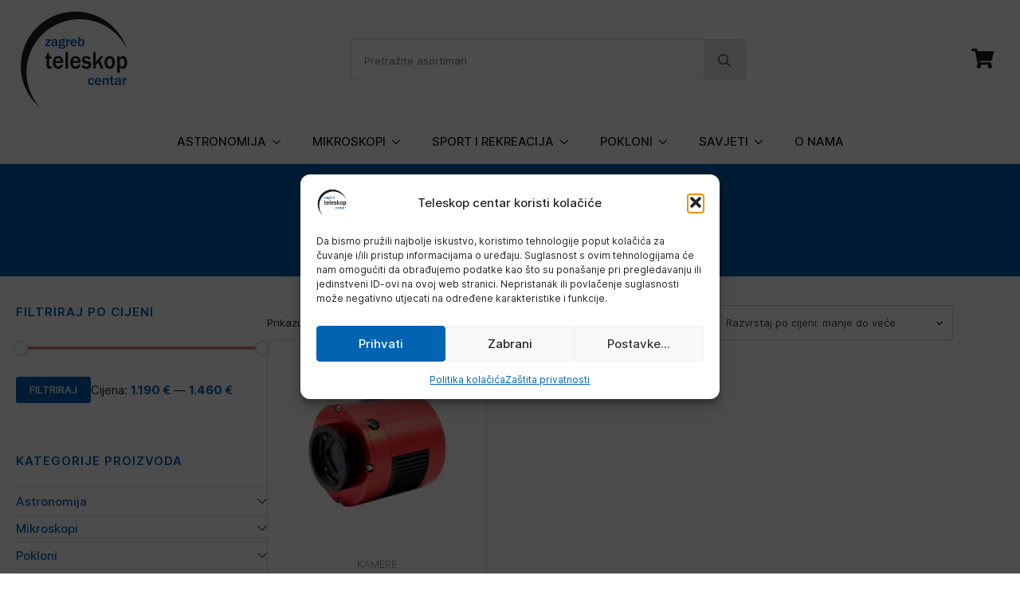

--- FILE ---
content_type: text/html; charset=UTF-8
request_url: https://teleskopcentar.hr/oznaka-proizvoda/asi533/
body_size: 22016
content:
    <!doctype html>
    <html lang="hr">

    <head>
        <meta charset="UTF-8">
        <meta name="viewport" content="width=device-width, initial-scale=1">
                    <link rel='stylesheet' href='https://teleskopcentar.hr/wp-content/plugins/breakdance/plugin/themeless/normalize.min.css'>
                <meta name='robots' content='noindex, follow' />

	<!-- This site is optimized with the Yoast SEO plugin v26.8 - https://yoast.com/product/yoast-seo-wordpress/ -->
	<title>Arhiva ASI533 - Teleskop centar</title>
	<meta property="og:locale" content="hr_HR" />
	<meta property="og:type" content="article" />
	<meta property="og:title" content="Arhiva ASI533 - Teleskop centar" />
	<meta property="og:url" content="https://teleskopcentar.hr/oznaka-proizvoda/asi533/" />
	<meta property="og:site_name" content="Teleskop centar" />
	<meta property="og:image" content="https://teleskopcentar.hr/wp-content/uploads/2024/03/tc-fallback.jpg" />
	<meta property="og:image:width" content="1200" />
	<meta property="og:image:height" content="675" />
	<meta property="og:image:type" content="image/jpeg" />
	<meta name="twitter:card" content="summary_large_image" />
	<script type="application/ld+json" class="yoast-schema-graph">{"@context":"https://schema.org","@graph":[{"@type":"CollectionPage","@id":"https://teleskopcentar.hr/oznaka-proizvoda/asi533/","url":"https://teleskopcentar.hr/oznaka-proizvoda/asi533/","name":"Arhiva ASI533 - Teleskop centar","isPartOf":{"@id":"https://teleskopcentar.hr/#website"},"primaryImageOfPage":{"@id":"https://teleskopcentar.hr/oznaka-proizvoda/asi533/#primaryimage"},"image":{"@id":"https://teleskopcentar.hr/oznaka-proizvoda/asi533/#primaryimage"},"thumbnailUrl":"https://teleskopcentar.hr/wp-content/uploads/2024/03/asi533mc-1.jpg","breadcrumb":{"@id":"https://teleskopcentar.hr/oznaka-proizvoda/asi533/#breadcrumb"},"inLanguage":"hr"},{"@type":"ImageObject","inLanguage":"hr","@id":"https://teleskopcentar.hr/oznaka-proizvoda/asi533/#primaryimage","url":"https://teleskopcentar.hr/wp-content/uploads/2024/03/asi533mc-1.jpg","contentUrl":"https://teleskopcentar.hr/wp-content/uploads/2024/03/asi533mc-1.jpg","width":700,"height":700},{"@type":"BreadcrumbList","@id":"https://teleskopcentar.hr/oznaka-proizvoda/asi533/#breadcrumb","itemListElement":[{"@type":"ListItem","position":1,"name":"Početna stranica","item":"https://teleskopcentar.hr/"},{"@type":"ListItem","position":2,"name":"ASI533"}]},{"@type":"WebSite","@id":"https://teleskopcentar.hr/#website","url":"https://teleskopcentar.hr/","name":"Teleskop centar","description":"Jedina trgovina teleskopima i mikroskopima u Hrvatskoj","publisher":{"@id":"https://teleskopcentar.hr/#organization"},"potentialAction":[{"@type":"SearchAction","target":{"@type":"EntryPoint","urlTemplate":"https://teleskopcentar.hr/?s={search_term_string}"},"query-input":{"@type":"PropertyValueSpecification","valueRequired":true,"valueName":"search_term_string"}}],"inLanguage":"hr"},{"@type":"Organization","@id":"https://teleskopcentar.hr/#organization","name":"Teleskop centar","url":"https://teleskopcentar.hr/","logo":{"@type":"ImageObject","inLanguage":"hr","@id":"https://teleskopcentar.hr/#/schema/logo/image/","url":"https://teleskopcentar.hr/wp-content/uploads/2021/07/TC-logo-square.jpg","contentUrl":"https://teleskopcentar.hr/wp-content/uploads/2021/07/TC-logo-square.jpg","width":400,"height":400,"caption":"Teleskop centar"},"image":{"@id":"https://teleskopcentar.hr/#/schema/logo/image/"},"sameAs":["https://web.facebook.com/teleskopcentarzg/"]}]}</script>
	<!-- / Yoast SEO plugin. -->


<link rel="alternate" type="application/rss+xml" title="Teleskop centar &raquo; ASI533 Oznaka kanal" href="https://teleskopcentar.hr/oznaka-proizvoda/asi533/feed/" />
<style id='wp-img-auto-sizes-contain-inline-css' type='text/css'>
img:is([sizes=auto i],[sizes^="auto," i]){contain-intrinsic-size:3000px 1500px}
/*# sourceURL=wp-img-auto-sizes-contain-inline-css */
</style>
<style id='wp-emoji-styles-inline-css' type='text/css'>

	img.wp-smiley, img.emoji {
		display: inline !important;
		border: none !important;
		box-shadow: none !important;
		height: 1em !important;
		width: 1em !important;
		margin: 0 0.07em !important;
		vertical-align: -0.1em !important;
		background: none !important;
		padding: 0 !important;
	}
/*# sourceURL=wp-emoji-styles-inline-css */
</style>
<style id='wp-block-library-inline-css' type='text/css'>
:root{--wp-block-synced-color:#7a00df;--wp-block-synced-color--rgb:122,0,223;--wp-bound-block-color:var(--wp-block-synced-color);--wp-editor-canvas-background:#ddd;--wp-admin-theme-color:#007cba;--wp-admin-theme-color--rgb:0,124,186;--wp-admin-theme-color-darker-10:#006ba1;--wp-admin-theme-color-darker-10--rgb:0,107,160.5;--wp-admin-theme-color-darker-20:#005a87;--wp-admin-theme-color-darker-20--rgb:0,90,135;--wp-admin-border-width-focus:2px}@media (min-resolution:192dpi){:root{--wp-admin-border-width-focus:1.5px}}.wp-element-button{cursor:pointer}:root .has-very-light-gray-background-color{background-color:#eee}:root .has-very-dark-gray-background-color{background-color:#313131}:root .has-very-light-gray-color{color:#eee}:root .has-very-dark-gray-color{color:#313131}:root .has-vivid-green-cyan-to-vivid-cyan-blue-gradient-background{background:linear-gradient(135deg,#00d084,#0693e3)}:root .has-purple-crush-gradient-background{background:linear-gradient(135deg,#34e2e4,#4721fb 50%,#ab1dfe)}:root .has-hazy-dawn-gradient-background{background:linear-gradient(135deg,#faaca8,#dad0ec)}:root .has-subdued-olive-gradient-background{background:linear-gradient(135deg,#fafae1,#67a671)}:root .has-atomic-cream-gradient-background{background:linear-gradient(135deg,#fdd79a,#004a59)}:root .has-nightshade-gradient-background{background:linear-gradient(135deg,#330968,#31cdcf)}:root .has-midnight-gradient-background{background:linear-gradient(135deg,#020381,#2874fc)}:root{--wp--preset--font-size--normal:16px;--wp--preset--font-size--huge:42px}.has-regular-font-size{font-size:1em}.has-larger-font-size{font-size:2.625em}.has-normal-font-size{font-size:var(--wp--preset--font-size--normal)}.has-huge-font-size{font-size:var(--wp--preset--font-size--huge)}.has-text-align-center{text-align:center}.has-text-align-left{text-align:left}.has-text-align-right{text-align:right}.has-fit-text{white-space:nowrap!important}#end-resizable-editor-section{display:none}.aligncenter{clear:both}.items-justified-left{justify-content:flex-start}.items-justified-center{justify-content:center}.items-justified-right{justify-content:flex-end}.items-justified-space-between{justify-content:space-between}.screen-reader-text{border:0;clip-path:inset(50%);height:1px;margin:-1px;overflow:hidden;padding:0;position:absolute;width:1px;word-wrap:normal!important}.screen-reader-text:focus{background-color:#ddd;clip-path:none;color:#444;display:block;font-size:1em;height:auto;left:5px;line-height:normal;padding:15px 23px 14px;text-decoration:none;top:5px;width:auto;z-index:100000}html :where(.has-border-color){border-style:solid}html :where([style*=border-top-color]){border-top-style:solid}html :where([style*=border-right-color]){border-right-style:solid}html :where([style*=border-bottom-color]){border-bottom-style:solid}html :where([style*=border-left-color]){border-left-style:solid}html :where([style*=border-width]){border-style:solid}html :where([style*=border-top-width]){border-top-style:solid}html :where([style*=border-right-width]){border-right-style:solid}html :where([style*=border-bottom-width]){border-bottom-style:solid}html :where([style*=border-left-width]){border-left-style:solid}html :where(img[class*=wp-image-]){height:auto;max-width:100%}:where(figure){margin:0 0 1em}html :where(.is-position-sticky){--wp-admin--admin-bar--position-offset:var(--wp-admin--admin-bar--height,0px)}@media screen and (max-width:600px){html :where(.is-position-sticky){--wp-admin--admin-bar--position-offset:0px}}
/*# sourceURL=/wp-includes/css/dist/block-library/common.min.css */
</style>
<style id='classic-theme-styles-inline-css' type='text/css'>
/*! This file is auto-generated */
.wp-block-button__link{color:#fff;background-color:#32373c;border-radius:9999px;box-shadow:none;text-decoration:none;padding:calc(.667em + 2px) calc(1.333em + 2px);font-size:1.125em}.wp-block-file__button{background:#32373c;color:#fff;text-decoration:none}
/*# sourceURL=/wp-includes/css/classic-themes.min.css */
</style>
<link rel='stylesheet' id='contact-form-7-css' href='https://teleskopcentar.hr/wp-content/plugins/contact-form-7/includes/css/styles.css?ver=6.1.4' type='text/css' media='all' />
<link rel='stylesheet' id='cmplz-general-css' href='https://teleskopcentar.hr/wp-content/plugins/complianz-gdpr/assets/css/cookieblocker.min.css?ver=1765967407' type='text/css' media='all' />
<link rel='stylesheet' id='tablepress-default-css' href='https://teleskopcentar.hr/wp-content/plugins/tablepress/css/build/default.css?ver=3.2.6' type='text/css' media='all' />
<script type="text/javascript" src="https://teleskopcentar.hr/wp-includes/js/jquery/jquery.min.js?ver=3.7.1" id="jquery-core-js"></script>
<script type="text/javascript" src="https://teleskopcentar.hr/wp-includes/js/jquery/jquery-migrate.min.js?ver=3.4.1" id="jquery-migrate-js"></script>
<script type="text/javascript" src="https://teleskopcentar.hr/wp-content/plugins/woocommerce/assets/js/jquery-blockui/jquery.blockUI.min.js?ver=2.7.0-wc.10.4.3" id="wc-jquery-blockui-js" defer="defer" data-wp-strategy="defer"></script>
<script type="text/javascript" id="wc-add-to-cart-js-extra">
/* <![CDATA[ */
var wc_add_to_cart_params = {"ajax_url":"/wp-admin/admin-ajax.php","wc_ajax_url":"/?wc-ajax=%%endpoint%%","i18n_view_cart":"Vidi ko\u0161aricu","cart_url":"https://teleskopcentar.hr/kosarica/","is_cart":"","cart_redirect_after_add":"no"};
//# sourceURL=wc-add-to-cart-js-extra
/* ]]> */
</script>
<script type="text/javascript" src="https://teleskopcentar.hr/wp-content/plugins/woocommerce/assets/js/frontend/add-to-cart.min.js?ver=10.4.3" id="wc-add-to-cart-js" defer="defer" data-wp-strategy="defer"></script>
<script type="text/javascript" src="https://teleskopcentar.hr/wp-content/plugins/woocommerce/assets/js/js-cookie/js.cookie.min.js?ver=2.1.4-wc.10.4.3" id="wc-js-cookie-js" defer="defer" data-wp-strategy="defer"></script>
<script type="text/javascript" id="woocommerce-js-extra">
/* <![CDATA[ */
var woocommerce_params = {"ajax_url":"/wp-admin/admin-ajax.php","wc_ajax_url":"/?wc-ajax=%%endpoint%%","i18n_password_show":"Prika\u017ei lozinku","i18n_password_hide":"Sakrij lozinku"};
//# sourceURL=woocommerce-js-extra
/* ]]> */
</script>
<script type="text/javascript" src="https://teleskopcentar.hr/wp-content/plugins/woocommerce/assets/js/frontend/woocommerce.min.js?ver=10.4.3" id="woocommerce-js" defer="defer" data-wp-strategy="defer"></script>
<script type="text/javascript" id="wc-cart-fragments-js-extra">
/* <![CDATA[ */
var wc_cart_fragments_params = {"ajax_url":"/wp-admin/admin-ajax.php","wc_ajax_url":"/?wc-ajax=%%endpoint%%","cart_hash_key":"wc_cart_hash_063b105a2da75680558fc40216339c81","fragment_name":"wc_fragments_063b105a2da75680558fc40216339c81","request_timeout":"5000"};
//# sourceURL=wc-cart-fragments-js-extra
/* ]]> */
</script>
<script type="text/javascript" src="https://teleskopcentar.hr/wp-content/plugins/woocommerce/assets/js/frontend/cart-fragments.min.js?ver=10.4.3" id="wc-cart-fragments-js" defer="defer" data-wp-strategy="defer"></script>
<link rel="https://api.w.org/" href="https://teleskopcentar.hr/wp-json/" /><link rel="alternate" title="JSON" type="application/json" href="https://teleskopcentar.hr/wp-json/wp/v2/product_tag/396" />			<style>.cmplz-hidden {
					display: none !important;
				}</style>	<noscript><style>.woocommerce-product-gallery{ opacity: 1 !important; }</style></noscript>
	<link rel="icon" href="https://teleskopcentar.hr/wp-content/uploads/2021/07/TC-logo-square-100x100.jpg" sizes="32x32" />
<link rel="icon" href="https://teleskopcentar.hr/wp-content/uploads/2021/07/TC-logo-square-300x300.jpg" sizes="192x192" />
<link rel="apple-touch-icon" href="https://teleskopcentar.hr/wp-content/uploads/2021/07/TC-logo-square-300x300.jpg" />
<meta name="msapplication-TileImage" content="https://teleskopcentar.hr/wp-content/uploads/2021/07/TC-logo-square-300x300.jpg" />
		<style type="text/css" id="wp-custom-css">
			button.disabled {
	background-color: #999999 !important;
	cursor: not-allowed !important;
}		</style>
		<!-- [HEADER ASSETS] -->
<link rel="stylesheet" href="https://teleskopcentar.hr/wp-content/plugins/breakdance/subplugins/breakdance-woocommerce/css/breakdance-woocommerce.css" />

<link rel="stylesheet" href="https://teleskopcentar.hr/wp-content/uploads/breakdance/font_styles/custom_font_inter.css?v=ea90ae81bd340fbaf980ce8315df6607&bd_ver=2.6.1" />
<link rel="stylesheet" href="https://teleskopcentar.hr/wp-content/plugins/breakdance/subplugins/breakdance-elements/dependencies-files/awesome-menu@1/awesome-menu.css?bd_ver=2.6.1" />
<link rel="stylesheet" href="https://teleskopcentar.hr/wp-content/plugins/breakdance/subplugins/breakdance-elements/dependencies-files/breakdance-posts@1/posts.css?bd_ver=2.6.1" />

<link rel="stylesheet" href="https://teleskopcentar.hr/wp-content/uploads/breakdance/css/post-14835-defaults.css?v=887aa8f5c57e28e855219c69200610ad" />

<link rel="stylesheet" href="https://teleskopcentar.hr/wp-content/uploads/breakdance/css/post-14884-defaults.css?v=e75984249f1061f1459bfc9724b5de8b" />

<link rel="stylesheet" href="https://teleskopcentar.hr/wp-content/uploads/breakdance/css/post-14584-defaults.css?v=1b271adc7667f2235bf63c70ceda60bf" />

<link rel="stylesheet" href="https://teleskopcentar.hr/wp-content/uploads/breakdance/css/post-14693-defaults.css?v=830921bf8d2543620dbc32e04bb9aa6f" />

<link rel="stylesheet" href="https://teleskopcentar.hr/wp-content/uploads/breakdance/css/global-settings.css?v=8d3a4adbcacd88f801ebf87cab495615" />

<link rel="stylesheet" href="https://teleskopcentar.hr/wp-content/uploads/breakdance/css/selectors.css?v=a0cd89a52977346be0b9a8b8ed1f7399" />

<link rel="stylesheet" href="https://teleskopcentar.hr/wp-content/uploads/breakdance/css/post-14835.css?v=693ad866310f5bf571724fc4ab7b212a" />

<link rel="stylesheet" href="https://teleskopcentar.hr/wp-content/uploads/breakdance/css/post-14884.css?v=463cf2ebec36f903af8aa52f1124923a" />

<link rel="stylesheet" href="https://teleskopcentar.hr/wp-content/uploads/breakdance/css/post-14584.css?v=0792314a65d33c6f0525b89ab9aecab6" />

<link rel="stylesheet" href="https://teleskopcentar.hr/wp-content/uploads/breakdance/css/post-14693.css?v=475e80043772ef86fb013dc15b074b2d" />
<!-- [/EOF HEADER ASSETS] -->
    </head>
    
    <body data-cmplz=1 class="archive tax-product_tag term-asi533 term-396 wp-theme-breakdance-zero breakdance theme-breakdance-zero woocommerce woocommerce-page woocommerce-no-js">
            <header id="tc-header" class="bde-header-builder-14584-104 bde-header-builder bde-header-builder--sticky bde-header-builder--sticky-scroll-slide">

<div class="bde-header-builder__container"><div class="bde-image-14584-102 bde-image" data-parallax="true">
<figure class="breakdance-image breakdance-image--14590">
	<div class="breakdance-image-container">
		<div class="breakdance-image-clip"><a class="breakdance-image-link breakdance-image-link--url" href="https://teleskopcentar.hr" target="_self" rel="noopener" data-sub-html="" data-lg-size="-"><img class="breakdance-image-object" src="https://teleskopcentar.hr/wp-content/uploads/2023/12/tc-logo-web-300px.jpg" width="300" height="300" srcset="https://teleskopcentar.hr/wp-content/uploads/2023/12/tc-logo-web-300px.jpg 300w, https://teleskopcentar.hr/wp-content/uploads/2023/12/tc-logo-web-300px-150x150.jpg 150w, https://teleskopcentar.hr/wp-content/uploads/2023/12/tc-logo-web-300px-100x100.jpg 100w" sizes="(max-width: 300px) 100vw, 300px" alt="Teleskop centar logotip"></a></div>
	</div></figure>

</div><div class="bde-search-form-14584-105 bde-search-form" autocomplete="off">






   


<form id="search-form-105" role="search" method="get" data-type="classic" aria-hidden="false" class="js-search-form search-form search-form--classic" action="https://teleskopcentar.hr">
    <input type='hidden' name='post_type' value='product' />
  <div class="search-form__container">
      <button type="submit" aria-label="search" class="search-form__button">
                	<svg width="100%" aria-hidden="true" class="search-form__icon--search" xmlns="http://www.w3.org/2000/svg" viewBox="0 0 512 512"><!--! Font Awesome Pro 6.0.0-beta2 by @fontawesome - https://fontawesome.com License - https://fontawesome.com/license (Commercial License) --><path d="M504.1 471l-134-134C399.1 301.5 415.1 256.8 415.1 208c0-114.9-93.13-208-208-208S-.0002 93.13-.0002 208S93.12 416 207.1 416c48.79 0 93.55-16.91 129-45.04l134 134C475.7 509.7 481.9 512 488 512s12.28-2.344 16.97-7.031C514.3 495.6 514.3 480.4 504.1 471zM48 208c0-88.22 71.78-160 160-160s160 71.78 160 160s-71.78 160-160 160S48 296.2 48 208z"/></svg>

          </button>
   
   

  	
  	<label class="screen-reader-text" for="search-form-field-105">Search for:</label>
   
        <input id="search-form-field-105" type="text" class="js-search-form-field search-form__field" placeholder="Pretražite asortiman" value="" name="s" />
  	 

     
   
     

      
  </div>
</form>


</div><div class="bde-search-form-14584-107 bde-search-form">






      <button aria-label="Toggle search" aria-expanded="false" aria-controls="search-form-107" class="search-form__button search-form__button--full-screen js-search-form-expand-button">
                    	<svg width="100%" aria-hidden="true" class="search-form__icon--search" xmlns="http://www.w3.org/2000/svg" viewBox="0 0 512 512"><!--! Font Awesome Pro 6.0.0-beta2 by @fontawesome - https://fontawesome.com License - https://fontawesome.com/license (Commercial License) --><path d="M504.1 471l-134-134C399.1 301.5 415.1 256.8 415.1 208c0-114.9-93.13-208-208-208S-.0002 93.13-.0002 208S93.12 416 207.1 416c48.79 0 93.55-16.91 129-45.04l134 134C475.7 509.7 481.9 512 488 512s12.28-2.344 16.97-7.031C514.3 495.6 514.3 480.4 504.1 471zM48 208c0-88.22 71.78-160 160-160s160 71.78 160 160s-71.78 160-160 160S48 296.2 48 208z"/></svg>

            </button>
   


<form id="search-form-107" role="search" method="get" data-type="full-screen" aria-hidden="true" class="js-search-form search-form search-form--full-screen" action="https://teleskopcentar.hr">
    <input type='hidden' name='post_type' value='product' />
  <div class="search-form__container">
   
   

  	
  	<label class="screen-reader-text" for="search-form-field-107">Search for:</label>
   
     

     
   
     

           <div class="search-form__lightbox js-search-form-lightbox">
        <div role="button" class="search-form__lightbox-close js-search-form-close">
            <svg width="100%" aria-hidden="true" class="search-form__icon--close" xmlns="http://www.w3.org/2000/svg" viewBox="0 0 320 512"><!--! Font Awesome Pro 6.0.0-beta2 by @fontawesome - https://fontawesome.com License - https://fontawesome.com/license (Commercial License) --><path d="M312.1 375c9.369 9.369 9.369 24.57 0 33.94s-24.57 9.369-33.94 0L160 289.9l-119 119c-9.369 9.369-24.57 9.369-33.94 0s-9.369-24.57 0-33.94L126.1 256L7.027 136.1c-9.369-9.369-9.369-24.57 0-33.94s24.57-9.369 33.94 0L160 222.1l119-119c9.369-9.369 24.57-9.369 33.94 0s9.369 24.57 0 33.94L193.9 256L312.1 375z"/></svg>

        </div>

        <div class="search-form__lightbox-bg js-search-form-lightbox-bg"></div>
       
      
     <div class="search-form__lightbox-container">
        <button type="submit" class="search-form__lightbox-button">
                    		<svg width="100%" aria-hidden="true" class="search-form__icon--search" xmlns="http://www.w3.org/2000/svg" viewBox="0 0 512 512"><!--! Font Awesome Pro 6.0.0-beta2 by @fontawesome - https://fontawesome.com License - https://fontawesome.com/license (Commercial License) --><path d="M504.1 471l-134-134C399.1 301.5 415.1 256.8 415.1 208c0-114.9-93.13-208-208-208S-.0002 93.13-.0002 208S93.12 416 207.1 416c48.79 0 93.55-16.91 129-45.04l134 134C475.7 509.7 481.9 512 488 512s12.28-2.344 16.97-7.031C514.3 495.6 514.3 480.4 504.1 471zM48 208c0-88.22 71.78-160 160-160s160 71.78 160 160s-71.78 160-160 160S48 296.2 48 208z"/></svg>

      	          </button>
        <input type="text" id="search-form-field-107" class="js-search-form-field search-form__field" placeholder="Pretražite asortiman" value="" name="s" />
      </div>

    </div>
  
     
  </div>
</form>


</div><div class="bde-mini-cart-14584-106 bde-mini-cart breakdance-woocommerce">
    <a class="bde-mini-cart-toggle" href="https://teleskopcentar.hr/kosarica/" aria-label="Vidi košaricu" ="">
        <span class="bde-mini-cart-toggle__subtotal" data-count='0'><span class="woocommerce-Price-amount amount"><bdi>0,00&nbsp;<span class="woocommerce-Price-currencySymbol">&euro;</span></bdi></span></span>
        <span class="bde-mini-cart-toggle__icon"></span>
        <span class="bde-mini-cart-toggle__counter" data-count='0'>0</span>
    </a>

    <div class="bde-mini-cart-offcanvas bde-mini-cart-offcanvas--sidebar bde-mini-cart-offcanvas--primary-cart bde-mini-cart-offcanvas--left">
        <div class="bde-mini-cart-offcanvas-body">
            <div class="bde-mini-cart-offcanvas-topbar">
                <p class="bde-mini-cart-offcanvas-title bde-h6">Košarica</p>
                <button class="bde-mini-cart-offcanvas__close-button">×</button>
            </div>

            
            <div class="widget_shopping_cart_content">
                

    <p class="woocommerce-mini-cart__empty-message">Nema proizvoda u košarici.</p>


            </div>

            
                    </div>

        <span class="bde-mini-cart-offcanvas-overlay"></span>
    </div>

</div><div id="tc-glavni-izbornik" class="bde-menu-14584-110 bde-menu">


      
        
    <nav class="breakdance-menu breakdance-menu--collapse    ">
    <button class="breakdance-menu-toggle breakdance-menu-toggle--squeeze" type="button" aria-label="Open Menu" aria-expanded="false" aria-controls="menu-110">
                  <span class="breakdance-menu-toggle-icon">
            <span class="breakdance-menu-toggle-lines"></span>
          </span>
            </button>
    
  <ul class="breakdance-menu-list" id="menu-110">
              
      <li class="breakdance-menu-topbar">
              <span class="breakdance-menu-topbar-logo">
                                </span>
      
              <button class="breakdance-menu-close-button" type="button">Close</button>
          </li>
  
    <li id="tc-glavni-astronomija" class="bde-menu-dropdown-14584-126 bde-menu-dropdown breakdance-menu-item">
<div class="breakdance-dropdown  breakdance-dropdown--with-link">
    <div class="breakdance-dropdown-toggle">
            
                      
            
            

    
    
    
    
    
    <a class="breakdance-link breakdance-menu-link" href="/kategorija-proizvoda/astronomija/" target="_self" data-type="url" aria-expanded="false" aria-controls="dropdown-126" >

          Astronomija
            </a>

      
      <button class="breakdance-menu-link-arrow" type="button" aria-expanded="false" aria-controls="dropdown-126" aria-label="Astronomija Submenu"></button>
    </div>

    <div class="breakdance-dropdown-floater" aria-hidden="true" id="dropdown-126">
        <div class="breakdance-dropdown-body">
              <div class="breakdance-dropdown-section breakdance-dropdown-section--">
    <div class="breakdance-dropdown-columns">
              <div class="breakdance-dropdown-column breakdance-dropdown-column--collapsible">
                      <span class="breakdance-dropdown-column__title" role="heading" aria-level="3"><a href="/kategorija-proizvoda/astronomija/teleskopi/">Svi teleskopi</a></span>
          
          <ul class="breakdance-dropdown-links">
                                <li class="breakdance-dropdown-item">
            
            
            

    
    
    
    
    
    <a class="breakdance-link breakdance-dropdown-link" href="/kategorija-proizvoda/astronomija/teleskopi/katadiopteri/" target="_self" data-type="url"  >

      
      <span class="breakdance-dropdown-link__label">
                  <span class="breakdance-dropdown-link__text">Katadiopteri</span>
        
              </span>
        </a>

  </li>

                                <li class="breakdance-dropdown-item">
            
            
            

    
    
    
    
    
    <a class="breakdance-link breakdance-dropdown-link" href="/kategorija-proizvoda/astronomija/teleskopi/reflektori/" target="_self" data-type="url"  >

      
      <span class="breakdance-dropdown-link__label">
                  <span class="breakdance-dropdown-link__text">Reflektori</span>
        
              </span>
        </a>

  </li>

                                <li class="breakdance-dropdown-item">
            
            
            

    
    
    
    
    
    <a class="breakdance-link breakdance-dropdown-link" href="/kategorija-proizvoda/astronomija/teleskopi/refraktori/" target="_self" data-type="url"  >

      
      <span class="breakdance-dropdown-link__label">
                  <span class="breakdance-dropdown-link__text">Refraktori</span>
        
              </span>
        </a>

  </li>

                                <li class="breakdance-dropdown-item">
            
            
            

    
    
    
    
    
    <a class="breakdance-link breakdance-dropdown-link" href="/kategorija-proizvoda/astronomija/teleskopi/solarni/" target="_self" data-type="url"  >

      
      <span class="breakdance-dropdown-link__label">
                  <span class="breakdance-dropdown-link__text">Solarni</span>
        
              </span>
        </a>

  </li>

                                <li class="breakdance-dropdown-item">
            
            
            

    
    
    
    
    
    <a class="breakdance-link breakdance-dropdown-link" href="/kategorija-proizvoda/astronomija/teleskopi/za-pocetnike/" target="_self" data-type="url"  >

      
      <span class="breakdance-dropdown-link__label">
                  <span class="breakdance-dropdown-link__text">Za početnike</span>
        
              </span>
        </a>

  </li>

                      </ul>
        </div>
              <div class="breakdance-dropdown-column breakdance-dropdown-column--collapsible">
                      <span class="breakdance-dropdown-column__title" role="heading" aria-level="3"><a href="/kategorija-proizvoda/astronomija/teleskopi/reflektori/">Reflektori</a></span>
          
          <ul class="breakdance-dropdown-links">
                                <li class="breakdance-dropdown-item">
            
            
            

    
    
    
    
    
    <a class="breakdance-link breakdance-dropdown-link" href="/kategorija-proizvoda/astronomija/teleskopi/reflektori/dobsoni/" target="_self" data-type="url"  >

      
      <span class="breakdance-dropdown-link__label">
                  <span class="breakdance-dropdown-link__text">Dobsoni</span>
        
              </span>
        </a>

  </li>

                                <li class="breakdance-dropdown-item">
            
            
            

    
    
    
    
    
    <a class="breakdance-link breakdance-dropdown-link" href="/kategorija-proizvoda/astronomija/teleskopi/reflektori/newtoniani/" target="_self" data-type="url"  >

      
      <span class="breakdance-dropdown-link__label">
                  <span class="breakdance-dropdown-link__text">Newtoniani</span>
        
              </span>
        </a>

  </li>

                                <li class="breakdance-dropdown-item">
            
            
            

    
    
    
    
    
    <a class="breakdance-link breakdance-dropdown-link" href="/kategorija-proizvoda/astronomija/teleskopi/reflektori/opticka-cijev/" target="_self" data-type="url"  >

      
      <span class="breakdance-dropdown-link__label">
                  <span class="breakdance-dropdown-link__text">Optička cijev</span>
        
              </span>
        </a>

  </li>

                      </ul>
        </div>
              <div class="breakdance-dropdown-column breakdance-dropdown-column--collapsible">
                      <span class="breakdance-dropdown-column__title" role="heading" aria-level="3"><a href="/kategorija-proizvoda/astronomija/teleskopi/refraktori/">Refraktori</a></span>
          
          <ul class="breakdance-dropdown-links">
                                <li class="breakdance-dropdown-item">
            
            
            

    
    
    
    
    
    <a class="breakdance-link breakdance-dropdown-link" href="/kategorija-proizvoda/astronomija/teleskopi/refraktori/akromatski/" target="_self" data-type="url"  >

      
      <span class="breakdance-dropdown-link__label">
                  <span class="breakdance-dropdown-link__text">Akromatski</span>
        
              </span>
        </a>

  </li>

                                <li class="breakdance-dropdown-item">
            
            
            

    
    
    
    
    
    <a class="breakdance-link breakdance-dropdown-link" href="/kategorija-proizvoda/astronomija/teleskopi/refraktori/apokromatski/" target="_self" data-type="url"  >

      
      <span class="breakdance-dropdown-link__label">
                  <span class="breakdance-dropdown-link__text">Apokromatski</span>
        
              </span>
        </a>

  </li>

                                <li class="breakdance-dropdown-item">
            
            
            

    
    
    
    
    
    <a class="breakdance-link breakdance-dropdown-link" href="/kategorija-proizvoda/astronomija/teleskopi/refraktori/opticka-cijev-refraktori/" target="_self" data-type="url"  >

      
      <span class="breakdance-dropdown-link__label">
                  <span class="breakdance-dropdown-link__text">Optička cijev</span>
        
              </span>
        </a>

  </li>

                      </ul>
        </div>
              <div class="breakdance-dropdown-column breakdance-dropdown-column--collapsible">
                      <span class="breakdance-dropdown-column__title" role="heading" aria-level="3"><a href="/kategorija-proizvoda/astronomija/montaze/">Montaže</a></span>
          
          <ul class="breakdance-dropdown-links">
                                <li class="breakdance-dropdown-item">
            
            
            

    
    
    
    
    
    <a class="breakdance-link breakdance-dropdown-link" href="/kategorija-proizvoda/astronomija/montaze/alt-azimutalne/" target="_self" data-type="url"  >

      
      <span class="breakdance-dropdown-link__label">
                  <span class="breakdance-dropdown-link__text">Alt-azimutalne</span>
        
              </span>
        </a>

  </li>

                                <li class="breakdance-dropdown-item">
            
            
            

    
    
    
    
    
    <a class="breakdance-link breakdance-dropdown-link" href="/kategorija-proizvoda/astronomija/montaze/ekvatorijalne/" target="_self" data-type="url"  >

      
      <span class="breakdance-dropdown-link__label">
                  <span class="breakdance-dropdown-link__text">Ekvatorijalne</span>
        
              </span>
        </a>

  </li>

                                <li class="breakdance-dropdown-item">
            
            
            

    
    
    
    
    
    <a class="breakdance-link breakdance-dropdown-link" href="/kategorija-proizvoda/astronomija/montaze/trackeri/" target="_self" data-type="url"  >

      
      <span class="breakdance-dropdown-link__label">
                  <span class="breakdance-dropdown-link__text">Trackeri</span>
        
              </span>
        </a>

  </li>

                                <li class="breakdance-dropdown-item">
            
            
            

    
    
    
    
    
    <a class="breakdance-link breakdance-dropdown-link" href="/kategorija-proizvoda/astronomija/montaze/dodaci/" target="_self" data-type="url"  >

      
      <span class="breakdance-dropdown-link__label">
                  <span class="breakdance-dropdown-link__text">Dodaci</span>
        
              </span>
        </a>

  </li>

                      </ul>
        </div>
              <div class="breakdance-dropdown-column breakdance-dropdown-column--collapsible">
                      <span class="breakdance-dropdown-column__title" role="heading" aria-level="3"><a href="/kategorija-proizvoda/astronomija/oprema-astronomija/">Oprema</a></span>
          
          <ul class="breakdance-dropdown-links">
                                <li class="breakdance-dropdown-item">
            
            
            

    
    
    
    
    
    <a class="breakdance-link breakdance-dropdown-link" href="/kategorija-proizvoda/astronomija/oprema-astronomija/dijagonale-prizme/" target="_self" data-type="url"  >

      
      <span class="breakdance-dropdown-link__label">
                  <span class="breakdance-dropdown-link__text">Dijagonale i prizme</span>
        
              </span>
        </a>

  </li>

                                <li class="breakdance-dropdown-item">
            
            
            

    
    
    
    
    
    <a class="breakdance-link breakdance-dropdown-link" href="/kategorija-proizvoda/astronomija/oprema-astronomija/okulari/" target="_self" data-type="url"  >

      
      <span class="breakdance-dropdown-link__label">
                  <span class="breakdance-dropdown-link__text">Okulari</span>
        
              </span>
        </a>

  </li>

                                <li class="breakdance-dropdown-item">
            
            
            

    
    
    
    
    
    <a class="breakdance-link breakdance-dropdown-link" href="/kategorija-proizvoda/astronomija/oprema-astronomija/filteri-vizualno/" target="_self" data-type="url"  >

      
      <span class="breakdance-dropdown-link__label">
                  <span class="breakdance-dropdown-link__text">Filteri</span>
        
              </span>
        </a>

  </li>

                                <li class="breakdance-dropdown-item">
            
            
            

    
    
    
    
    
    <a class="breakdance-link breakdance-dropdown-link" href="/kategorija-proizvoda/astronomija/oprema-astronomija/trazioci/" target="_self" data-type="url"  >

      
      <span class="breakdance-dropdown-link__label">
                  <span class="breakdance-dropdown-link__text">Tražioci</span>
        
              </span>
        </a>

  </li>

                                <li class="breakdance-dropdown-item">
            
            
            

    
    
    
    
    
    <a class="breakdance-link breakdance-dropdown-link" href="/kategorija-proizvoda/astronomija/oprema-astronomija/literatura/" target="_self" data-type="url"  >

      
      <span class="breakdance-dropdown-link__label">
                  <span class="breakdance-dropdown-link__text">Literatura</span>
        
              </span>
        </a>

  </li>

                                <li class="breakdance-dropdown-item">
            
            
            

    
    
    
    
    
    <a class="breakdance-link breakdance-dropdown-link" href="/kategorija-proizvoda/astronomija/oprema-astronomija/ostalo/" target="_self" data-type="url"  >

      
      <span class="breakdance-dropdown-link__label">
                  <span class="breakdance-dropdown-link__text">Ostalo</span>
        
              </span>
        </a>

  </li>

                      </ul>
        </div>
              <div class="breakdance-dropdown-column breakdance-dropdown-column--collapsible">
                      <span class="breakdance-dropdown-column__title" role="heading" aria-level="3"><a href="/kategorija-proizvoda/astronomija/astrofotografija/">Astrofotografija</a></span>
          
          <ul class="breakdance-dropdown-links">
                                <li class="breakdance-dropdown-item">
            
            
            

    
    
    
    
    
    <a class="breakdance-link breakdance-dropdown-link" href="https://teleskopcentar.hr/kategorija-proizvoda/astronomija/astrofotografija/opticka-cijev-astrofotografija" target="_self" data-type="url"  >

      
      <span class="breakdance-dropdown-link__label">
                  <span class="breakdance-dropdown-link__text">Optičke cijevi</span>
        
              </span>
        </a>

  </li>

                                <li class="breakdance-dropdown-item">
            
            
            

    
    
    
    
    
    <a class="breakdance-link breakdance-dropdown-link" href="/kategorija-proizvoda/astronomija/astrofotografija/kamere-astrofotografija/" target="_self" data-type="url"  >

      
      <span class="breakdance-dropdown-link__label">
                  <span class="breakdance-dropdown-link__text">Kamere</span>
        
              </span>
        </a>

  </li>

                                <li class="breakdance-dropdown-item">
            
            
            

    
    
    
    
    
    <a class="breakdance-link breakdance-dropdown-link" href="https://teleskopcentar.hr/kategorija-proizvoda/astronomija/astrofotografija/filteri/" target="_self" data-type="url"  >

      
      <span class="breakdance-dropdown-link__label">
                  <span class="breakdance-dropdown-link__text">Filteri</span>
        
              </span>
        </a>

  </li>

                      </ul>
        </div>
              <div class="breakdance-dropdown-column breakdance-dropdown-column--collapsible">
                      <span class="breakdance-dropdown-column__title" role="heading" aria-level="3">Ostalo</span>
          
          <ul class="breakdance-dropdown-links">
                                <li class="breakdance-dropdown-item">
            
            
            

    
    
    
    
    
    <a class="breakdance-link breakdance-dropdown-link" href="/kategorija-proizvoda/astronomija/dvogledi-astro/" target="_self" data-type="url"  >

      
      <span class="breakdance-dropdown-link__label">
                  <span class="breakdance-dropdown-link__text">Astro dvogledi</span>
        
              </span>
        </a>

  </li>

                                <li class="breakdance-dropdown-item">
            
            
            

    
    
    
    
    
    <a class="breakdance-link breakdance-dropdown-link" href="/kategorija-proizvoda/astronomija/torbe/" target="_self" data-type="url"  >

      
      <span class="breakdance-dropdown-link__label">
                  <span class="breakdance-dropdown-link__text">Torbe i koferi</span>
        
              </span>
        </a>

  </li>

                      </ul>
        </div>
          </div>
  </div>


                    </div>
    </div>
</div>

</li><li class="bde-menu-dropdown-14584-125 bde-menu-dropdown breakdance-menu-item">
<div class="breakdance-dropdown  breakdance-dropdown--with-link">
    <div class="breakdance-dropdown-toggle">
            
                      
            
            

    
    
    
    
    
    <a class="breakdance-link breakdance-menu-link" href="/kategorija-proizvoda/mikroskopi/" target="_self" data-type="url" aria-expanded="false" aria-controls="dropdown-125" >

          Mikroskopi
            </a>

      
      <button class="breakdance-menu-link-arrow" type="button" aria-expanded="false" aria-controls="dropdown-125" aria-label="Mikroskopi Submenu"></button>
    </div>

    <div class="breakdance-dropdown-floater" aria-hidden="true" id="dropdown-125">
        <div class="breakdance-dropdown-body">
              <div class="breakdance-dropdown-section breakdance-dropdown-section--">
    <div class="breakdance-dropdown-columns">
              <div class="breakdance-dropdown-column ">
          
          <ul class="breakdance-dropdown-links">
                                <li class="breakdance-dropdown-item">
            
            
            

    
    
    
    
    
    <a class="breakdance-link breakdance-dropdown-link" href="/kategorija-proizvoda/mikroskopi/bioloski/" target="_self" data-type="url"  >

      
      <span class="breakdance-dropdown-link__label">
                  <span class="breakdance-dropdown-link__text">Biološki</span>
        
              </span>
        </a>

  </li>

                                <li class="breakdance-dropdown-item">
            
            
            

    
    
    
    
    
    <a class="breakdance-link breakdance-dropdown-link" href="/kategorija-proizvoda/mikroskopi/digitalni/" target="_self" data-type="url"  >

      
      <span class="breakdance-dropdown-link__label">
                  <span class="breakdance-dropdown-link__text">Digitalni</span>
        
              </span>
        </a>

  </li>

                                <li class="breakdance-dropdown-item">
            
            
            

    
    
    
    
    
    <a class="breakdance-link breakdance-dropdown-link" href="/kategorija-proizvoda/mikroskopi/kamere/" target="_self" data-type="url"  >

      
      <span class="breakdance-dropdown-link__label">
                  <span class="breakdance-dropdown-link__text">Kamere</span>
        
              </span>
        </a>

  </li>

                                <li class="breakdance-dropdown-item">
            
            
            

    
    
    
    
    
    <a class="breakdance-link breakdance-dropdown-link" href="/kategorija-proizvoda/mikroskopi/oprema/" target="_self" data-type="url"  >

      
      <span class="breakdance-dropdown-link__label">
                  <span class="breakdance-dropdown-link__text">Oprema</span>
        
              </span>
        </a>

  </li>

                                <li class="breakdance-dropdown-item">
            
            
            

    
    
    
    
    
    <a class="breakdance-link breakdance-dropdown-link" href="/kategorija-proizvoda/mikroskopi/povecala/" target="_self" data-type="url"  >

      
      <span class="breakdance-dropdown-link__label">
                  <span class="breakdance-dropdown-link__text">Povećala</span>
        
              </span>
        </a>

  </li>

                                <li class="breakdance-dropdown-item">
            
            
            

    
    
    
    
    
    <a class="breakdance-link breakdance-dropdown-link" href="/kategorija-proizvoda/mikroskopi/stereo-lupe/" target="_self" data-type="url"  >

      
      <span class="breakdance-dropdown-link__label">
                  <span class="breakdance-dropdown-link__text">Stereo lupe</span>
        
              </span>
        </a>

  </li>

                      </ul>
        </div>
          </div>
  </div>


                    </div>
    </div>
</div>

</li><li class="bde-menu-dropdown-14584-127 bde-menu-dropdown breakdance-menu-item">
<div class="breakdance-dropdown  breakdance-dropdown--with-link">
    <div class="breakdance-dropdown-toggle">
            
                      
            
            

    
    
    
    
    
    <a class="breakdance-link breakdance-menu-link" href="/kategorija-proizvoda/sport/" target="_self" data-type="url" aria-expanded="false" aria-controls="dropdown-127" >

          Sport i rekreacija
            </a>

      
      <button class="breakdance-menu-link-arrow" type="button" aria-expanded="false" aria-controls="dropdown-127" aria-label="Sport i rekreacija Submenu"></button>
    </div>

    <div class="breakdance-dropdown-floater" aria-hidden="true" id="dropdown-127">
        <div class="breakdance-dropdown-body">
              <div class="breakdance-dropdown-section breakdance-dropdown-section--">
    <div class="breakdance-dropdown-columns">
              <div class="breakdance-dropdown-column ">
          
          <ul class="breakdance-dropdown-links">
                                <li class="breakdance-dropdown-item">
            
            
            

    
    
    
    
    
    <a class="breakdance-link breakdance-dropdown-link" href="/kategorija-proizvoda/sport/ciljnici/" target="_self" data-type="url"  >

      
      <span class="breakdance-dropdown-link__label">
                  <span class="breakdance-dropdown-link__text">Ciljnici</span>
        
              </span>
        </a>

  </li>

                                <li class="breakdance-dropdown-item">
            
            
            

    
    
    
    
    
    <a class="breakdance-link breakdance-dropdown-link" href="/kategorija-proizvoda/sport/ciljnici/dodaci-ciljnici/" target="_self" data-type="url"  >

      
      <span class="breakdance-dropdown-link__label">
                  <span class="breakdance-dropdown-link__text">Dodaci za ciljnike</span>
        
              </span>
        </a>

  </li>

                                <li class="breakdance-dropdown-item">
            
            
            

    
    
    
    
    
    <a class="breakdance-link breakdance-dropdown-link" href="/kategorija-proizvoda/sport/durbini/" target="_self" data-type="url"  >

      
      <span class="breakdance-dropdown-link__label">
                  <span class="breakdance-dropdown-link__text">Durbini</span>
        
              </span>
        </a>

  </li>

                                <li class="breakdance-dropdown-item">
            
            
            

    
    
    
    
    
    <a class="breakdance-link breakdance-dropdown-link" href="/kategorija-proizvoda/sport/dvogledi/" target="_self" data-type="url"  >

      
      <span class="breakdance-dropdown-link__label">
                  <span class="breakdance-dropdown-link__text">Dvogledi</span>
        
              </span>
        </a>

  </li>

                                <li class="breakdance-dropdown-item">
            
            
            

    
    
    
    
    
    <a class="breakdance-link breakdance-dropdown-link" href="/kategorija-proizvoda/sport/fotografija/" target="_self" data-type="url"  >

      
      <span class="breakdance-dropdown-link__label">
                  <span class="breakdance-dropdown-link__text">Fotografija</span>
        
              </span>
        </a>

  </li>

                                <li class="breakdance-dropdown-item">
            
            
            

    
    
    
    
    
    <a class="breakdance-link breakdance-dropdown-link" href="/kategorija-proizvoda/sport/nocna-optika/" target="_self" data-type="url"  >

      
      <span class="breakdance-dropdown-link__label">
                  <span class="breakdance-dropdown-link__text">Noćna optika</span>
        
              </span>
        </a>

  </li>

                                <li class="breakdance-dropdown-item">
            
            
            

    
    
    
    
    
    <a class="breakdance-link breakdance-dropdown-link" href="/kategorija-proizvoda/sport/termovizija/" target="_self" data-type="url"  >

      
      <span class="breakdance-dropdown-link__label">
                  <span class="breakdance-dropdown-link__text">Termovizija</span>
        
              </span>
        </a>

  </li>

                      </ul>
        </div>
          </div>
  </div>


                    </div>
    </div>
</div>

</li><li class="bde-menu-dropdown-14584-112 bde-menu-dropdown breakdance-menu-item">
<div class="breakdance-dropdown  breakdance-dropdown--with-link">
    <div class="breakdance-dropdown-toggle">
            
                      
            
            

    
    
    
    
    
    <a class="breakdance-link breakdance-menu-link" href="/kategorija-proizvoda/pokloni/" target="_self" data-type="url" aria-expanded="false" aria-controls="dropdown-112" >

          Pokloni
            </a>

      
      <button class="breakdance-menu-link-arrow" type="button" aria-expanded="false" aria-controls="dropdown-112" aria-label="Pokloni Submenu"></button>
    </div>

    <div class="breakdance-dropdown-floater" aria-hidden="true" id="dropdown-112">
        <div class="breakdance-dropdown-body">
              <div class="breakdance-dropdown-section breakdance-dropdown-section--">
    <div class="breakdance-dropdown-columns">
              <div class="breakdance-dropdown-column ">
          
          <ul class="breakdance-dropdown-links">
                                <li class="breakdance-dropdown-item">
            
            
            

    
    
    
    
    
    <a class="breakdance-link breakdance-dropdown-link" href="/kategorija-proizvoda/pokloni/za-astronome/" target="_self" data-type="url"  >

      
      <span class="breakdance-dropdown-link__label">
                  <span class="breakdance-dropdown-link__text">Za astronome</span>
        
              </span>
        </a>

  </li>

                                <li class="breakdance-dropdown-item">
            
            
            

    
    
    
    
    
    <a class="breakdance-link breakdance-dropdown-link" href="/kategorija-proizvoda/pokloni/za-istrazivace/" target="_self" data-type="url"  >

      
      <span class="breakdance-dropdown-link__label">
                  <span class="breakdance-dropdown-link__text">Za istraživače</span>
        
              </span>
        </a>

  </li>

                                <li class="breakdance-dropdown-item">
            
            
            

    
    
    
    
    
    <a class="breakdance-link breakdance-dropdown-link" href="/kategorija-proizvoda/pokloni/za-nauticare/" target="_self" data-type="url"  >

      
      <span class="breakdance-dropdown-link__label">
                  <span class="breakdance-dropdown-link__text">Za nautičare</span>
        
              </span>
        </a>

  </li>

                                <li class="breakdance-dropdown-item">
            
            
            

    
    
    
    
    
    <a class="breakdance-link breakdance-dropdown-link" href="/kategorija-proizvoda/pokloni/razno/" target="_self" data-type="url"  >

      
      <span class="breakdance-dropdown-link__label">
                  <span class="breakdance-dropdown-link__text">Razno</span>
        
              </span>
        </a>

  </li>

                      </ul>
        </div>
          </div>
  </div>


                    </div>
    </div>
</div>

</li><li class="bde-menu-custom-dropdown-14584-128 bde-menu-custom-dropdown breakdance-menu-item">
<div class="breakdance-dropdown breakdance-dropdown--custom breakdance-dropdown--with-link">
    <div class="breakdance-dropdown-toggle">
            
                      
            
            

    
    
    
    
    
    <a class="breakdance-link breakdance-menu-link" href="/savjeti/" target="_self" data-type="url" aria-expanded="false" aria-controls="dropdown-128" >

          Savjeti
            </a>

      
      <button class="breakdance-menu-link-arrow" type="button" aria-expanded="false" aria-controls="dropdown-128" aria-label="Savjeti Submenu"></button>
    </div>

    <div class="breakdance-dropdown-floater" aria-hidden="true" id="dropdown-128">
        <div class="breakdance-dropdown-body">
            <div class="breakdance-dropdown-custom-content">
                <div class="bde-post-list-14584-131 bde-post-list"><div class="bde-loop bde-loop-list ee-posts ee-posts-list">    <article class="bde-loop-item ee-post">
        
        
        <div class="bde-loop-item__wrap ee-post-wrap">
            
                            <h3 class="ee-post-title">
                    <a class="bde-loop-item__title-link ee-post-title-link" href="https://teleskopcentar.hr/sve-o-teleskopima/" >
                        Sve o teleskopima                    </a>
                </h3>
            
            
        </div>

    </article>

    <article class="bde-loop-item ee-post">
        
        
        <div class="bde-loop-item__wrap ee-post-wrap">
            
                            <h3 class="ee-post-title">
                    <a class="bde-loop-item__title-link ee-post-title-link" href="https://teleskopcentar.hr/kako-odrediti-povecanje-teleskopa/" >
                        Kako odrediti povećanje teleskopa?                    </a>
                </h3>
            
            
        </div>

    </article>

    <article class="bde-loop-item ee-post">
        
        
        <div class="bde-loop-item__wrap ee-post-wrap">
            
                            <h3 class="ee-post-title">
                    <a class="bde-loop-item__title-link ee-post-title-link" href="https://teleskopcentar.hr/astrofotografija-bez-teleskopa/" >
                        Astrofotografija bez teleskopa                    </a>
                </h3>
            
            
        </div>

    </article>

    <article class="bde-loop-item ee-post">
        
        
        <div class="bde-loop-item__wrap ee-post-wrap">
            
                            <h3 class="ee-post-title">
                    <a class="bde-loop-item__title-link ee-post-title-link" href="https://teleskopcentar.hr/teleskopi-za-iznajmljivace/" >
                        Teleskopi za iznajmljivače i opažanje prirode                    </a>
                </h3>
            
            
        </div>

    </article>

    <article class="bde-loop-item ee-post">
        
        
        <div class="bde-loop-item__wrap ee-post-wrap">
            
                            <h3 class="ee-post-title">
                    <a class="bde-loop-item__title-link ee-post-title-link" href="https://teleskopcentar.hr/sto-gledati-na-zimskom-nebu/" >
                        Što gledati na zimskom nebu?                    </a>
                </h3>
            
            
        </div>

    </article>

    <article class="bde-loop-item ee-post">
        
        
        <div class="bde-loop-item__wrap ee-post-wrap">
            
                            <h3 class="ee-post-title">
                    <a class="bde-loop-item__title-link ee-post-title-link" href="https://teleskopcentar.hr/astrofotografija-kroz-teleskop/" >
                        Astrofotografija kroz teleskop                    </a>
                </h3>
            
            
        </div>

    </article>

    <article class="bde-loop-item ee-post">
        
        
        <div class="bde-loop-item__wrap ee-post-wrap">
            
                            <h3 class="ee-post-title">
                    <a class="bde-loop-item__title-link ee-post-title-link" href="https://teleskopcentar.hr/teleskop-kao-poklon/" >
                        Teleskop kao poklon                    </a>
                </h3>
            
            
        </div>

    </article>

</div></div>
            </div>
        </div>
    </div>
</div>

</li><li class="breakdance-menu-item-14584-132 breakdance-menu-item">
        
            
            

    
    
    
    
    
    <a class="breakdance-link breakdance-menu-link" href="/o-nama/" target="_self" data-type="url"  >
  O nama
    </a>

</li>
  </ul>
  </nav>


</div></div>

<div class="bde-header-builder__header-builder-border-bottom"></div>

</header><section class="bde-section-14835-111 bde-section">
  
  
	



<div class="section-container"><h1 class="bde-heading-14835-112 bde-heading">
ASI533
</h1><div class="bde-woo-breadcrumb-14835-113 bde-woo-breadcrumb breakdance-woocommerce"><nav class="woocommerce-breadcrumb" aria-label="Breadcrumb"><a href="https://teleskopcentar.hr">Početna</a><div class="bde-woo-breadcrumb_delimiter"></div>Proizvodi označeni &ldquo;ASI533&rdquo;</nav></div></div>
</section><div class="bde-globalblock-14835-115 bde-globalblock"><section class="bde-section-14884-100-14884-1 bde-section bde-section-14884-100">
  
  
	



<div class="section-container"><div class="bde-columns-14884-101-14884-1 bde-columns bde-columns-14884-101"><div class="bde-column-14884-102-14884-1 bde-column bde-column-14884-102">
  
  
	



<div id="tc-filter-cijena-dugme" class="bde-button-14884-111-14884-1 bde-button bde-button-14884-111">
    
                        
                        
    
    
    
    
            
            <button type="button" class="button-atom button-atom--custom bde-button__button"  >
    
        <span class="button-atom__text">Filtriraj po cijeni</span>

                            
        
            </button>
    


</div><div id="tc-filter-cijena" class="bde-woo-shop-filters-14884-103-14884-1 bde-woo-shop-filters bde-woo-shop-filters-14884-103"><div class='breakdance-woocommerce'>
    <div class="widget woocommerce widget_price_filter"><h2 class="widgettitle">Filtriraj po cijeni</h2>
<form method="get" action="https://teleskopcentar.hr/oznaka-proizvoda/asi533/">
	<div class="price_slider_wrapper">
		<div class="price_slider" style="display:none;"></div>
		<div class="price_slider_amount" data-step="10">
			<label class="screen-reader-text" for="min_price">Min cijena</label>
			<input type="text" id="min_price" name="min_price" value="1190" data-min="1190" placeholder="Min cijena" />
			<label class="screen-reader-text" for="max_price">Maks cijena</label>
			<input type="text" id="max_price" name="max_price" value="1460" data-max="1460" placeholder="Maks cijena" />
						<button type="submit" class="button">Filtriraj</button>
			<div class="price_label" style="display:none;">
				Cijena: <span class="from"></span> &mdash; <span class="to"></span>
			</div>
						<div class="clear"></div>
		</div>
	</div>
</form>

</div></div>

</div><div id="tc-kategorije-dugme" class="bde-button-14884-113-14884-1 bde-button bde-button-14884-113">
    
                        
                        
    
    
    
    
            
            <button type="button" class="button-atom button-atom--custom bde-button__button"  >
    
        <span class="button-atom__text">Kategorije</span>

                            
        
            </button>
    


</div><div id="tc-kategorije" class="bde-woo-widget-14884-104-14884-1 bde-woo-widget bde-woo-widget-14884-104"><div class='breakdance-woocommerce'>
    <div class="widget woocommerce widget_product_categories"><h2 class="widgettitle">Kategorije proizvoda</h2><ul class="product-categories"><li class="cat-item cat-item-49 cat-parent"><a href="https://teleskopcentar.hr/kategorija-proizvoda/astronomija/">Astronomija</a><ul class='children'>
<li class="cat-item cat-item-102"><a href="https://teleskopcentar.hr/kategorija-proizvoda/astronomija/dvogledi-astro/">Astro dvogledi</a></li>
<li class="cat-item cat-item-55 cat-parent"><a href="https://teleskopcentar.hr/kategorija-proizvoda/astronomija/astrofotografija/">Astrofotografija</a>	<ul class='children'>
<li class="cat-item cat-item-611"><a href="https://teleskopcentar.hr/kategorija-proizvoda/astronomija/astrofotografija/filteri/">Filteri</a></li>
<li class="cat-item cat-item-525"><a href="https://teleskopcentar.hr/kategorija-proizvoda/astronomija/astrofotografija/kamere-astrofotografija/">Kamere</a></li>
<li class="cat-item cat-item-625"><a href="https://teleskopcentar.hr/kategorija-proizvoda/astronomija/astrofotografija/opticka-cijev-astrofotografija/">Optička cijev</a></li>
	</ul>
</li>
<li class="cat-item cat-item-53 cat-parent"><a href="https://teleskopcentar.hr/kategorija-proizvoda/astronomija/montaze/">Montaže</a>	<ul class='children'>
<li class="cat-item cat-item-72"><a href="https://teleskopcentar.hr/kategorija-proizvoda/astronomija/montaze/alt-azimutalne/">Alt-azimutalne</a></li>
<li class="cat-item cat-item-228"><a href="https://teleskopcentar.hr/kategorija-proizvoda/astronomija/montaze/dodaci/">Dodaci</a></li>
<li class="cat-item cat-item-73"><a href="https://teleskopcentar.hr/kategorija-proizvoda/astronomija/montaze/ekvatorijalne/">Ekvatorijalne</a></li>
<li class="cat-item cat-item-288"><a href="https://teleskopcentar.hr/kategorija-proizvoda/astronomija/montaze/trackeri/">Trackeri</a></li>
	</ul>
</li>
<li class="cat-item cat-item-225 cat-parent"><a href="https://teleskopcentar.hr/kategorija-proizvoda/astronomija/oprema-astronomija/">Oprema</a>	<ul class='children'>
<li class="cat-item cat-item-222"><a href="https://teleskopcentar.hr/kategorija-proizvoda/astronomija/oprema-astronomija/dijagonale-prizme/">Dijagonale i prizme</a></li>
<li class="cat-item cat-item-226"><a href="https://teleskopcentar.hr/kategorija-proizvoda/astronomija/oprema-astronomija/filteri-vizualno/">Filteri</a></li>
<li class="cat-item cat-item-523"><a href="https://teleskopcentar.hr/kategorija-proizvoda/astronomija/oprema-astronomija/literatura/">Literatura</a></li>
<li class="cat-item cat-item-52"><a href="https://teleskopcentar.hr/kategorija-proizvoda/astronomija/oprema-astronomija/okulari/">Okulari</a></li>
<li class="cat-item cat-item-224"><a href="https://teleskopcentar.hr/kategorija-proizvoda/astronomija/oprema-astronomija/ostalo/">Ostalo</a></li>
<li class="cat-item cat-item-227"><a href="https://teleskopcentar.hr/kategorija-proizvoda/astronomija/oprema-astronomija/trazioci/">Tražioci</a></li>
	</ul>
</li>
<li class="cat-item cat-item-51 cat-parent"><a href="https://teleskopcentar.hr/kategorija-proizvoda/astronomija/teleskopi/">Teleskopi</a>	<ul class='children'>
<li class="cat-item cat-item-69"><a href="https://teleskopcentar.hr/kategorija-proizvoda/astronomija/teleskopi/katadiopteri/">Katadiopteri</a></li>
<li class="cat-item cat-item-70 cat-parent"><a href="https://teleskopcentar.hr/kategorija-proizvoda/astronomija/teleskopi/reflektori/">Reflektori</a>		<ul class='children'>
<li class="cat-item cat-item-67"><a href="https://teleskopcentar.hr/kategorija-proizvoda/astronomija/teleskopi/reflektori/dobsoni/">Dobsoni</a></li>
<li class="cat-item cat-item-71"><a href="https://teleskopcentar.hr/kategorija-proizvoda/astronomija/teleskopi/reflektori/newtoniani/">Newtoniani</a></li>
<li class="cat-item cat-item-560"><a href="https://teleskopcentar.hr/kategorija-proizvoda/astronomija/teleskopi/reflektori/opticka-cijev/">Optička cijev</a></li>
		</ul>
</li>
<li class="cat-item cat-item-68 cat-parent"><a href="https://teleskopcentar.hr/kategorija-proizvoda/astronomija/teleskopi/refraktori/">Refraktori</a>		<ul class='children'>
<li class="cat-item cat-item-100"><a href="https://teleskopcentar.hr/kategorija-proizvoda/astronomija/teleskopi/refraktori/akromatski/">Akromatski</a></li>
<li class="cat-item cat-item-101"><a href="https://teleskopcentar.hr/kategorija-proizvoda/astronomija/teleskopi/refraktori/apokromatski/">Apokromatski</a></li>
<li class="cat-item cat-item-564"><a href="https://teleskopcentar.hr/kategorija-proizvoda/astronomija/teleskopi/refraktori/opticka-cijev-refraktori/">Optička cijev</a></li>
		</ul>
</li>
<li class="cat-item cat-item-544"><a href="https://teleskopcentar.hr/kategorija-proizvoda/astronomija/teleskopi/solarni/">Solarni</a></li>
<li class="cat-item cat-item-88"><a href="https://teleskopcentar.hr/kategorija-proizvoda/astronomija/teleskopi/za-pocetnike/">Za početnike</a></li>
	</ul>
</li>
<li class="cat-item cat-item-54"><a href="https://teleskopcentar.hr/kategorija-proizvoda/astronomija/torbe/">Torbe i koferi</a></li>
</ul>
</li>
<li class="cat-item cat-item-48 cat-parent"><a href="https://teleskopcentar.hr/kategorija-proizvoda/mikroskopi/">Mikroskopi</a><ul class='children'>
<li class="cat-item cat-item-56"><a href="https://teleskopcentar.hr/kategorija-proizvoda/mikroskopi/bioloski/">Biološki</a></li>
<li class="cat-item cat-item-57"><a href="https://teleskopcentar.hr/kategorija-proizvoda/mikroskopi/digitalni/">Digitalni</a></li>
<li class="cat-item cat-item-60"><a href="https://teleskopcentar.hr/kategorija-proizvoda/mikroskopi/kamere/">Kamere</a></li>
<li class="cat-item cat-item-61"><a href="https://teleskopcentar.hr/kategorija-proizvoda/mikroskopi/oprema/">Oprema</a></li>
<li class="cat-item cat-item-59"><a href="https://teleskopcentar.hr/kategorija-proizvoda/mikroskopi/povecala/">Povećala</a></li>
<li class="cat-item cat-item-58"><a href="https://teleskopcentar.hr/kategorija-proizvoda/mikroskopi/stereo-lupe/">Stereo lupe</a></li>
</ul>
</li>
<li class="cat-item cat-item-166 cat-parent"><a href="https://teleskopcentar.hr/kategorija-proizvoda/pokloni/">Pokloni</a><ul class='children'>
<li class="cat-item cat-item-524"><a href="https://teleskopcentar.hr/kategorija-proizvoda/pokloni/razno/">Razno</a></li>
<li class="cat-item cat-item-522"><a href="https://teleskopcentar.hr/kategorija-proizvoda/pokloni/za-astronome/">Za astronome</a></li>
<li class="cat-item cat-item-534"><a href="https://teleskopcentar.hr/kategorija-proizvoda/pokloni/za-istrazivace/">Za istraživače</a></li>
<li class="cat-item cat-item-521"><a href="https://teleskopcentar.hr/kategorija-proizvoda/pokloni/za-nauticare/">Za nautičare</a></li>
</ul>
</li>
<li class="cat-item cat-item-50 cat-parent"><a href="https://teleskopcentar.hr/kategorija-proizvoda/sport/">Sport i rekreacija</a><ul class='children'>
<li class="cat-item cat-item-65 cat-parent"><a href="https://teleskopcentar.hr/kategorija-proizvoda/sport/ciljnici/">Ciljnici</a>	<ul class='children'>
<li class="cat-item cat-item-519"><a href="https://teleskopcentar.hr/kategorija-proizvoda/sport/ciljnici/dodaci-ciljnici/">Dodaci</a></li>
	</ul>
</li>
<li class="cat-item cat-item-64"><a href="https://teleskopcentar.hr/kategorija-proizvoda/sport/durbini/">Durbini</a></li>
<li class="cat-item cat-item-62"><a href="https://teleskopcentar.hr/kategorija-proizvoda/sport/dvogledi/">Dvogledi</a></li>
<li class="cat-item cat-item-66"><a href="https://teleskopcentar.hr/kategorija-proizvoda/sport/fotografija/">Fotografija</a></li>
<li class="cat-item cat-item-63"><a href="https://teleskopcentar.hr/kategorija-proizvoda/sport/nocna-optika/">Noćna optika</a></li>
<li class="cat-item cat-item-337"><a href="https://teleskopcentar.hr/kategorija-proizvoda/sport/termovizija/">Termovizija</a></li>
</ul>
</li>
</ul></div></div>
</div>
</div><div class="bde-column-14884-105-14884-1 bde-column bde-column-14884-105">
  
  
	



<div class="bde-wooshoppage-14884-106-14884-1 bde-wooshoppage bde-wooshoppage-14884-106 breakdance-woocommerce"><div class="woocommerce-notices-wrapper"></div><p class="woocommerce-result-count" role="alert" aria-relevant="all" >
	Prikazuje se jedan rezultat</p>
<form class="woocommerce-ordering" method="get">
	  <div class="bde-woo-select">
    <select
      name="orderby"
      class="orderby"
              aria-label="Narudžba"
          >
              <option value="popularity" >Razvrstaj po popularnosti</option>
              <option value="date" >Poredaj od zadnjeg</option>
              <option value="price"  selected='selected'>Razvrstaj po cijeni: manje do veće</option>
              <option value="price-desc" >Razvrstaj po cijeni: veće do manje</option>
          </select>
    <span class="bde-woo-select__arrow"></span>
  </div>
	<input type="hidden" name="paged" value="1" />
	</form>
<ul class="products">
<li class="product type-product post-19170 status-publish first instock product_cat-kamere-astrofotografija product_tag-asi533 product_tag-astrofotografija product_tag-kamera product_tag-zwo has-post-thumbnail shipping-taxable purchasable product-type-variable" >
	<a href="https://teleskopcentar.hr/proizvod/asi533mcp/" class="woocommerce-LoopProduct-link woocommerce-loop-product__link"><div class="bde-woo-product-image"><img width="300" height="300" src="https://teleskopcentar.hr/wp-content/uploads/2024/03/asi533mc-1-300x300.jpg" class="attachment-woocommerce_thumbnail size-woocommerce_thumbnail" alt="ZWO ASI 533" decoding="async" fetchpriority="high" srcset="https://teleskopcentar.hr/wp-content/uploads/2024/03/asi533mc-1-300x300.jpg 300w, https://teleskopcentar.hr/wp-content/uploads/2024/03/asi533mc-1-600x600.jpg 600w, https://teleskopcentar.hr/wp-content/uploads/2024/03/asi533mc-1-150x150.jpg 150w, https://teleskopcentar.hr/wp-content/uploads/2024/03/asi533mc-1.jpg 700w" sizes="(max-width: 300px) 100vw, 300px" /></div><p class="bde-woo-categories-list">Kamere</p>
<h2 class="woocommerce-loop-product__title">ZWO ASI 533</h2>
	<span class="price"><span class="woocommerce-Price-amount amount" aria-hidden="true"><bdi>1.199,00&nbsp;<span class="woocommerce-Price-currencySymbol">&euro;</span></bdi></span> <span aria-hidden="true">–</span> <span class="woocommerce-Price-amount amount" aria-hidden="true"><bdi>1.460,00&nbsp;<span class="woocommerce-Price-currencySymbol">&euro;</span></bdi></span><span class="screen-reader-text">Raspon cijena: od 1.199,00&nbsp;&euro; do 1.460,00&nbsp;&euro;</span></span>
</a><div class="bde-woo-product-footer"><a href="https://teleskopcentar.hr/proizvod/asi533mcp/" aria-describedby="woocommerce_loop_add_to_cart_link_describedby_19170" data-quantity="1" class="button product_type_variable add_to_cart_button" data-product_id="19170" data-product_sku="" aria-label="Odaberi opcije za &ldquo;ZWO ASI 533&rdquo;" rel="nofollow">Odaberi opcije</a>	<span id="woocommerce_loop_add_to_cart_link_describedby_19170" class="screen-reader-text">
		Ovaj proizvod ima više varijanti. Opcije se mogu odabrati na stranici proizvoda	</span>
</div></li>
</ul>
</div>
</div></div></div>
</section></div><section class="bde-section-14693-100 bde-section">
  
  
	



<div class="section-container"><div class="bde-columns-14693-101 bde-columns"><div class="bde-column-14693-102 bde-column">
  
  
	



<h4 class="bde-heading-14693-108 bde-heading">
Teleskop centar
</h4><div class="bde-icon-list-14693-111 bde-icon-list">
<ul>
  
              
    <li>
              <div class='bde-icon-list__item-wrapper'>
      
      <span class='bde-icon-list__icon'>
        <svg xmlns="http://www.w3.org/2000/svg" id="icon-location" viewBox="0 0 32 32">
<path d="M16 0c-5.523 0-10 4.477-10 10 0 10 10 22 10 22s10-12 10-22c0-5.523-4.477-10-10-10zM16 16c-3.314 0-6-2.686-6-6s2.686-6 6-6 6 2.686 6 6-2.686 6-6 6z"/>
</svg>
      </span>
      <span class='bde-icon-list__text' >
      Tuškanova 31<br>10000 Zagreb<br><a href="https://maps.app.goo.gl/8DMR1mCwNs2iqVpWA" target="_blank">Pogledaj na karti &rsaquo;</a>
      </span>
              </div>
      
    </li>

  
              
    <li>
                      
            
            

    
    
    
    
    
    <a class="breakdance-link bde-icon-list__item-wrapper" href="mailto:teleskopcentar@gmail.com" target="_self" data-type="url"  >

      
      <span class='bde-icon-list__icon'>
        <svg xmlns="http://www.w3.org/2000/svg" viewBox="0 0 512 512"><!-- Font Awesome Free 5.15.1 by @fontawesome - https://fontawesome.com License - https://fontawesome.com/license/free (Icons: CC BY 4.0, Fonts: SIL OFL 1.1, Code: MIT License) --><path d="M464 64H48C21.49 64 0 85.49 0 112v288c0 26.51 21.49 48 48 48h416c26.51 0 48-21.49 48-48V112c0-26.51-21.49-48-48-48zm0 48v40.805c-22.422 18.259-58.168 46.651-134.587 106.49-16.841 13.247-50.201 45.072-73.413 44.701-23.208.375-56.579-31.459-73.413-44.701C106.18 199.465 70.425 171.067 48 152.805V112h416zM48 400V214.398c22.914 18.251 55.409 43.862 104.938 82.646 21.857 17.205 60.134 55.186 103.062 54.955 42.717.231 80.509-37.199 103.053-54.947 49.528-38.783 82.032-64.401 104.947-82.653V400H48z"/></svg>
      </span>
      <span class='bde-icon-list__text' >
      teleskopcentar@gmail.com
      </span>
                  </a>

      
    </li>

  
              
    <li>
                      
            
            

    
    
    
    
    
    <a class="breakdance-link bde-icon-list__item-wrapper" href="tel:+38514660004" target="_self" data-type="url"  >

      
      <span class='bde-icon-list__icon'>
        <svg xmlns="http://www.w3.org/2000/svg" id="icon-phone" viewBox="0 0 32 32">
<path d="M22 20c-2 2-2 4-4 4s-4-2-6-4-4-4-4-6 2-2 4-4-4-8-6-8-6 6-6 6c0 4 4.109 12.109 8 16s12 8 16 8c0 0 6-4 6-6s-6-8-8-6z"/>
</svg>
      </span>
      <span class='bde-icon-list__text' >
      01 466 000 4
      </span>
                  </a>

      
    </li>

  
              
    <li>
                      
            
            

    
    
    
    
    
    <a class="breakdance-link bde-icon-list__item-wrapper" href="tel:+385992448212" target="_self" data-type="url"  >

      
      <span class='bde-icon-list__icon'>
        <svg xmlns="http://www.w3.org/2000/svg" id="icon-phone" viewBox="0 0 32 32">
<path d="M22 20c-2 2-2 4-4 4s-4-2-6-4-4-4-4-6 2-2 4-4-4-8-6-8-6 6-6 6c0 4 4.109 12.109 8 16s12 8 16 8c0 0 6-4 6-6s-6-8-8-6z"/>
</svg>
      </span>
      <span class='bde-icon-list__text' >
      099 244 8212
      </span>
                  </a>

      
    </li>

  
              
    <li>
                      
            
            

    
    
    
    
    
    <a class="breakdance-link bde-icon-list__item-wrapper" href="/o-nama/" target="_self" data-type="url"  >

      
      <span class='bde-icon-list__icon'>
        <svg xmlns="http://www.w3.org/2000/svg" id="icon-info" viewBox="0 0 32 32">
<path d="M14 9.5c0-0.825 0.675-1.5 1.5-1.5h1c0.825 0 1.5 0.675 1.5 1.5v1c0 0.825-0.675 1.5-1.5 1.5h-1c-0.825 0-1.5-0.675-1.5-1.5v-1z"/>
<path d="M20 24h-8v-2h2v-6h-2v-2h6v8h2z"/>
<path d="M16 0c-8.837 0-16 7.163-16 16s7.163 16 16 16 16-7.163 16-16-7.163-16-16-16zM16 29c-7.18 0-13-5.82-13-13s5.82-13 13-13 13 5.82 13 13-5.82 13-13 13z"/>
</svg>
      </span>
      <span class='bde-icon-list__text' >
      O nama
      </span>
                  </a>

      
    </li>

  </ul>

</div>
</div><div class="bde-column-14693-103 bde-column">
  
  
	



<h4 class="bde-heading-14693-107 bde-heading">
Radno vrijeme
</h4><div class="bde-business-hours-14693-106 bde-business-hours">
  <div class="bde-business-hours__row bde-business-hours__row-accent">
    <div class="bde-business-hours__day">Ponedjeljak</div>
    <div class="bde-business-hours__time">
      ZATVORENO
    </div>
  </div>
  <div class="bde-business-hours__row ">
    <div class="bde-business-hours__day">Utorak</div>
    <div class="bde-business-hours__time">
      9.00 - 17.00
    </div>
  </div>
  <div class="bde-business-hours__row ">
    <div class="bde-business-hours__day">Srijeda</div>
    <div class="bde-business-hours__time">
      9.00 - 17.00
    </div>
  </div>
  <div class="bde-business-hours__row ">
    <div class="bde-business-hours__day">Četvrtak</div>
    <div class="bde-business-hours__time">
      10.00 - 18.00
    </div>
  </div>
  <div class="bde-business-hours__row ">
    <div class="bde-business-hours__day">Petak</div>
    <div class="bde-business-hours__time">
      10.00 - 18.00
    </div>
  </div>
  <div class="bde-business-hours__row ">
    <div class="bde-business-hours__day">Subota</div>
    <div class="bde-business-hours__time">
      9.00 - 13.00
    </div>
  </div>
  <div class="bde-business-hours__row bde-business-hours__row-accent">
    <div class="bde-business-hours__day">Nedjelja</div>
    <div class="bde-business-hours__time">
      ZATVORENO
    </div>
  </div>

</div>
</div><div class="bde-column-14693-104 bde-column">
  
  
	



<h4 class="bde-heading-14693-113 bde-heading">
Poslovanje
</h4><div class="bde-icon-list-14693-114 bde-icon-list">
<ul>
  
              
    <li>
                      
            
            

    
    
    
    
    
    <a class="breakdance-link bde-icon-list__item-wrapper" href="/uvjeti-poslovanja/" target="_self" data-type="url"  >

      
      <span class='bde-icon-list__icon'>
        <svg xmlns="http://www.w3.org/2000/svg" viewBox="0 0 256 512"><!-- Font Awesome Free 5.15.1 by @fontawesome - https://fontawesome.com License - https://fontawesome.com/license/free (Icons: CC BY 4.0, Fonts: SIL OFL 1.1, Code: MIT License) --><path d="M224.3 273l-136 136c-9.4 9.4-24.6 9.4-33.9 0l-22.6-22.6c-9.4-9.4-9.4-24.6 0-33.9l96.4-96.4-96.4-96.4c-9.4-9.4-9.4-24.6 0-33.9L54.3 103c9.4-9.4 24.6-9.4 33.9 0l136 136c9.5 9.4 9.5 24.6.1 34z"/></svg>
      </span>
      <span class='bde-icon-list__text' >
      Uvjeti poslovanja
      </span>
                  </a>

      
    </li>

  
              
    <li>
                      
            
            

    
    
    
    
    
    <a class="breakdance-link bde-icon-list__item-wrapper" href="/dostava/" target="_self" data-type="url"  >

      
      <span class='bde-icon-list__icon'>
        <svg xmlns="http://www.w3.org/2000/svg" viewBox="0 0 256 512"><!-- Font Awesome Free 5.15.1 by @fontawesome - https://fontawesome.com License - https://fontawesome.com/license/free (Icons: CC BY 4.0, Fonts: SIL OFL 1.1, Code: MIT License) --><path d="M224.3 273l-136 136c-9.4 9.4-24.6 9.4-33.9 0l-22.6-22.6c-9.4-9.4-9.4-24.6 0-33.9l96.4-96.4-96.4-96.4c-9.4-9.4-9.4-24.6 0-33.9L54.3 103c9.4-9.4 24.6-9.4 33.9 0l136 136c9.5 9.4 9.5 24.6.1 34z"/></svg>
      </span>
      <span class='bde-icon-list__text' >
      Dostava
      </span>
                  </a>

      
    </li>

  
              
    <li>
                      
            
            

    
    
    
    
    
    <a class="breakdance-link bde-icon-list__item-wrapper" href="/nacini-placanja/" target="_self" data-type="url"  >

      
      <span class='bde-icon-list__icon'>
        <svg xmlns="http://www.w3.org/2000/svg" viewBox="0 0 256 512"><!-- Font Awesome Free 5.15.1 by @fontawesome - https://fontawesome.com License - https://fontawesome.com/license/free (Icons: CC BY 4.0, Fonts: SIL OFL 1.1, Code: MIT License) --><path d="M224.3 273l-136 136c-9.4 9.4-24.6 9.4-33.9 0l-22.6-22.6c-9.4-9.4-9.4-24.6 0-33.9l96.4-96.4-96.4-96.4c-9.4-9.4-9.4-24.6 0-33.9L54.3 103c9.4-9.4 24.6-9.4 33.9 0l136 136c9.5 9.4 9.5 24.6.1 34z"/></svg>
      </span>
      <span class='bde-icon-list__text' >
      Načini plaćanja
      </span>
                  </a>

      
    </li>

  
              
    <li>
                      
            
            

    
    
    
    
    
    <a class="breakdance-link bde-icon-list__item-wrapper" href="/izjava-o-sigurnosti-online-placanja/" target="_self" data-type="url"  >

      
      <span class='bde-icon-list__icon'>
        <svg xmlns="http://www.w3.org/2000/svg" viewBox="0 0 256 512"><!-- Font Awesome Free 5.15.1 by @fontawesome - https://fontawesome.com License - https://fontawesome.com/license/free (Icons: CC BY 4.0, Fonts: SIL OFL 1.1, Code: MIT License) --><path d="M224.3 273l-136 136c-9.4 9.4-24.6 9.4-33.9 0l-22.6-22.6c-9.4-9.4-9.4-24.6 0-33.9l96.4-96.4-96.4-96.4c-9.4-9.4-9.4-24.6 0-33.9L54.3 103c9.4-9.4 24.6-9.4 33.9 0l136 136c9.5 9.4 9.5 24.6.1 34z"/></svg>
      </span>
      <span class='bde-icon-list__text' >
      Izjava o sigurnosti online plaćanja
      </span>
                  </a>

      
    </li>

  
              
    <li>
                      
            
            

    
    
    
    
    
    <a class="breakdance-link bde-icon-list__item-wrapper" href="/privatnost/" target="_self" data-type="url"  >

      
      <span class='bde-icon-list__icon'>
        <svg xmlns="http://www.w3.org/2000/svg" viewBox="0 0 256 512"><!-- Font Awesome Free 5.15.1 by @fontawesome - https://fontawesome.com License - https://fontawesome.com/license/free (Icons: CC BY 4.0, Fonts: SIL OFL 1.1, Code: MIT License) --><path d="M224.3 273l-136 136c-9.4 9.4-24.6 9.4-33.9 0l-22.6-22.6c-9.4-9.4-9.4-24.6 0-33.9l96.4-96.4-96.4-96.4c-9.4-9.4-9.4-24.6 0-33.9L54.3 103c9.4-9.4 24.6-9.4 33.9 0l136 136c9.5 9.4 9.5 24.6.1 34z"/></svg>
      </span>
      <span class='bde-icon-list__text' >
      Zaštita privatnosti
      </span>
                  </a>

      
    </li>

  
              
    <li>
                      
            
            

    
    
    
    
    
    <a class="breakdance-link bde-icon-list__item-wrapper" href="/reklamacije/" target="_self" data-type="url"  >

      
      <span class='bde-icon-list__icon'>
        <svg xmlns="http://www.w3.org/2000/svg" viewBox="0 0 256 512"><!-- Font Awesome Free 5.15.1 by @fontawesome - https://fontawesome.com License - https://fontawesome.com/license/free (Icons: CC BY 4.0, Fonts: SIL OFL 1.1, Code: MIT License) --><path d="M224.3 273l-136 136c-9.4 9.4-24.6 9.4-33.9 0l-22.6-22.6c-9.4-9.4-9.4-24.6 0-33.9l96.4-96.4-96.4-96.4c-9.4-9.4-9.4-24.6 0-33.9L54.3 103c9.4-9.4 24.6-9.4 33.9 0l136 136c9.5 9.4 9.5 24.6.1 34z"/></svg>
      </span>
      <span class='bde-icon-list__text' >
      Prigovori i reklamacije
      </span>
                  </a>

      
    </li>

  </ul>

</div>
</div><div class="bde-column-14693-105 bde-column">
  
  
	



<h4 class="bde-heading-14693-118 bde-heading">
Korisne poveznice
</h4><div class="bde-icon-list-14693-124 bde-icon-list">
<ul>
  
              
    <li>
                      
            
            

    
    
    
    
    
    <a class="breakdance-link bde-icon-list__item-wrapper" href="https://zvjezdarnica.com" target="_blank" data-type="url"  >

      
      <span class='bde-icon-list__icon'>
        <svg xmlns="http://www.w3.org/2000/svg" viewBox="0 0 512 512"><!-- Font Awesome Free 5.15.1 by @fontawesome - https://fontawesome.com License - https://fontawesome.com/license/free (Icons: CC BY 4.0, Fonts: SIL OFL 1.1, Code: MIT License) --><path d="M432,320H400a16,16,0,0,0-16,16V448H64V128H208a16,16,0,0,0,16-16V80a16,16,0,0,0-16-16H48A48,48,0,0,0,0,112V464a48,48,0,0,0,48,48H400a48,48,0,0,0,48-48V336A16,16,0,0,0,432,320ZM488,0h-128c-21.37,0-32.05,25.91-17,41l35.73,35.73L135,320.37a24,24,0,0,0,0,34L157.67,377a24,24,0,0,0,34,0L435.28,133.32,471,169c15,15,41,4.5,41-17V24A24,24,0,0,0,488,0Z"/></svg>
      </span>
      <span class='bde-icon-list__text' >
      Zvjezdarnica
      </span>
                  </a>

      
    </li>

  
              
    <li>
                      
            
            

    
    
    
    
    
    <a class="breakdance-link bde-icon-list__item-wrapper" href="https://zvjezdarnica.com/astroforum/" target="_blank" data-type="url"  >

      
      <span class='bde-icon-list__icon'>
        <svg xmlns="http://www.w3.org/2000/svg" viewBox="0 0 512 512"><!-- Font Awesome Free 5.15.1 by @fontawesome - https://fontawesome.com License - https://fontawesome.com/license/free (Icons: CC BY 4.0, Fonts: SIL OFL 1.1, Code: MIT License) --><path d="M432,320H400a16,16,0,0,0-16,16V448H64V128H208a16,16,0,0,0,16-16V80a16,16,0,0,0-16-16H48A48,48,0,0,0,0,112V464a48,48,0,0,0,48,48H400a48,48,0,0,0,48-48V336A16,16,0,0,0,432,320ZM488,0h-128c-21.37,0-32.05,25.91-17,41l35.73,35.73L135,320.37a24,24,0,0,0,0,34L157.67,377a24,24,0,0,0,34,0L435.28,133.32,471,169c15,15,41,4.5,41-17V24A24,24,0,0,0,488,0Z"/></svg>
      </span>
      <span class='bde-icon-list__text' >
      Astroforum
      </span>
                  </a>

      
    </li>

  
              
    <li>
                      
            
            

    
    
    
    
    
    <a class="breakdance-link bde-icon-list__item-wrapper" href="https://meteo.hr" target="_blank" data-type="url"  >

      
      <span class='bde-icon-list__icon'>
        <svg xmlns="http://www.w3.org/2000/svg" viewBox="0 0 512 512"><!-- Font Awesome Free 5.15.1 by @fontawesome - https://fontawesome.com License - https://fontawesome.com/license/free (Icons: CC BY 4.0, Fonts: SIL OFL 1.1, Code: MIT License) --><path d="M432,320H400a16,16,0,0,0-16,16V448H64V128H208a16,16,0,0,0,16-16V80a16,16,0,0,0-16-16H48A48,48,0,0,0,0,112V464a48,48,0,0,0,48,48H400a48,48,0,0,0,48-48V336A16,16,0,0,0,432,320ZM488,0h-128c-21.37,0-32.05,25.91-17,41l35.73,35.73L135,320.37a24,24,0,0,0,0,34L157.67,377a24,24,0,0,0,34,0L435.28,133.32,471,169c15,15,41,4.5,41-17V24A24,24,0,0,0,488,0Z"/></svg>
      </span>
      <span class='bde-icon-list__text' >
      DHMZ
      </span>
                  </a>

      
    </li>

  
              
    <li>
                      
            
            

    
    
    
    
    
    <a class="breakdance-link bde-icon-list__item-wrapper" href="https://zvjezdarnica.hr" target="_blank" data-type="url"  >

      
      <span class='bde-icon-list__icon'>
        <svg xmlns="http://www.w3.org/2000/svg" viewBox="0 0 512 512"><!-- Font Awesome Free 5.15.1 by @fontawesome - https://fontawesome.com License - https://fontawesome.com/license/free (Icons: CC BY 4.0, Fonts: SIL OFL 1.1, Code: MIT License) --><path d="M432,320H400a16,16,0,0,0-16,16V448H64V128H208a16,16,0,0,0,16-16V80a16,16,0,0,0-16-16H48A48,48,0,0,0,0,112V464a48,48,0,0,0,48,48H400a48,48,0,0,0,48-48V336A16,16,0,0,0,432,320ZM488,0h-128c-21.37,0-32.05,25.91-17,41l35.73,35.73L135,320.37a24,24,0,0,0,0,34L157.67,377a24,24,0,0,0,34,0L435.28,133.32,471,169c15,15,41,4.5,41-17V24A24,24,0,0,0,488,0Z"/></svg>
      </span>
      <span class='bde-icon-list__text' >
      Zvjezdarnica Zagreb
      </span>
                  </a>

      
    </li>

  
              
    <li>
                      
            
            

    
    
    
    
    
    <a class="breakdance-link bde-icon-list__item-wrapper" href="https://skyandtelescope.org" target="_blank" data-type="url"  >

      
      <span class='bde-icon-list__icon'>
        <svg xmlns="http://www.w3.org/2000/svg" viewBox="0 0 512 512"><!-- Font Awesome Free 5.15.1 by @fontawesome - https://fontawesome.com License - https://fontawesome.com/license/free (Icons: CC BY 4.0, Fonts: SIL OFL 1.1, Code: MIT License) --><path d="M432,320H400a16,16,0,0,0-16,16V448H64V128H208a16,16,0,0,0,16-16V80a16,16,0,0,0-16-16H48A48,48,0,0,0,0,112V464a48,48,0,0,0,48,48H400a48,48,0,0,0,48-48V336A16,16,0,0,0,432,320ZM488,0h-128c-21.37,0-32.05,25.91-17,41l35.73,35.73L135,320.37a24,24,0,0,0,0,34L157.67,377a24,24,0,0,0,34,0L435.28,133.32,471,169c15,15,41,4.5,41-17V24A24,24,0,0,0,488,0Z"/></svg>
      </span>
      <span class='bde-icon-list__text' >
      Sky&Telescope
      </span>
                  </a>

      
    </li>

  
              
    <li>
                      
            
            

    
    
    
    
    
    <a class="breakdance-link bde-icon-list__item-wrapper" href="https://astronomy.tools" target="_blank" data-type="url"  >

      
      <span class='bde-icon-list__icon'>
        <svg xmlns="http://www.w3.org/2000/svg" viewBox="0 0 512 512"><!-- Font Awesome Free 5.15.1 by @fontawesome - https://fontawesome.com License - https://fontawesome.com/license/free (Icons: CC BY 4.0, Fonts: SIL OFL 1.1, Code: MIT License) --><path d="M432,320H400a16,16,0,0,0-16,16V448H64V128H208a16,16,0,0,0,16-16V80a16,16,0,0,0-16-16H48A48,48,0,0,0,0,112V464a48,48,0,0,0,48,48H400a48,48,0,0,0,48-48V336A16,16,0,0,0,432,320ZM488,0h-128c-21.37,0-32.05,25.91-17,41l35.73,35.73L135,320.37a24,24,0,0,0,0,34L157.67,377a24,24,0,0,0,34,0L435.28,133.32,471,169c15,15,41,4.5,41-17V24A24,24,0,0,0,488,0Z"/></svg>
      </span>
      <span class='bde-icon-list__text' >
      Astronomy Tools
      </span>
                  </a>

      
    </li>

  </ul>

</div>
</div></div></div>
</section><section class="bde-section-14693-122 bde-section">
  
  
	



<div class="section-container"><div class="bde-grid-14693-126 bde-grid">
  
  
	



<div class="bde-image-14693-127 bde-image">
<figure class="breakdance-image breakdance-image--15210">
	<div class="breakdance-image-container">
		<div class="breakdance-image-clip"><a class="breakdance-image-link breakdance-image-link--url" href="https://www.visa.com.hr/" target="_blank" rel="noopener" data-sub-html="" data-lg-size="-"><img class="breakdance-image-object" src="https://teleskopcentar.hr/wp-content/uploads/2023/12/CorvusPay-logo-horizontal@2x.png" width="716" height="148" srcset="https://teleskopcentar.hr/wp-content/uploads/2023/12/CorvusPay-logo-horizontal@2x.png 716w, https://teleskopcentar.hr/wp-content/uploads/2023/12/CorvusPay-logo-horizontal@2x-300x62.png 300w, https://teleskopcentar.hr/wp-content/uploads/2023/12/CorvusPay-logo-horizontal@2x-600x124.png 600w" sizes="(max-width: 716px) 100vw, 716px" alt="CorvusPay"></a></div>
	</div></figure>

</div><div class="bde-image-14693-133 bde-image">
<figure class="breakdance-image breakdance-image--15184">
	<div class="breakdance-image-container">
		<div class="breakdance-image-clip"><a class="breakdance-image-link breakdance-image-link--url" href="https://www.visa.com.hr/" target="_blank" rel="noopener" data-sub-html="" data-lg-size="-"><img class="breakdance-image-object" src="https://teleskopcentar.hr/wp-content/uploads/2023/12/visa2.png" width="230" height="95" sizes="(max-width: 230px) 100vw, 230px" alt="Visa"></a></div>
	</div></figure>

</div><div class="bde-image-14693-128 bde-image">
<figure class="breakdance-image breakdance-image--15185">
	<div class="breakdance-image-container">
		<div class="breakdance-image-clip"><a class="breakdance-image-link breakdance-image-link--url" href="https://www.mastercard.com" target="_blank" rel="noopener" data-sub-html="" data-lg-size="-"><img class="breakdance-image-object" src="https://teleskopcentar.hr/wp-content/uploads/2023/12/mastercard2.png" width="230" height="95" sizes="(max-width: 230px) 100vw, 230px" alt="Mastercard"></a></div>
	</div></figure>

</div><div class="bde-image-14693-129 bde-image">
<figure class="breakdance-image breakdance-image--15186">
	<div class="breakdance-image-container">
		<div class="breakdance-image-clip"><a class="breakdance-image-link breakdance-image-link--url" href="https://www.mastercard.hr/hr-hr/consumers/find-card-products/debit-cards/maestro-debit.html" target="_blank" rel="noopener" data-sub-html="" data-lg-size="-"><img class="breakdance-image-object" src="https://teleskopcentar.hr/wp-content/uploads/2023/12/maestro2.png" width="230" height="95" sizes="(max-width: 230px) 100vw, 230px" alt="Maestro"></a></div>
	</div></figure>

</div><div class="bde-image-14693-131 bde-image">
<figure class="breakdance-image breakdance-image--15190">
	<div class="breakdance-image-container">
		<div class="breakdance-image-clip"><a class="breakdance-image-link breakdance-image-link--url" href="https://www.discover.com" target="_blank" rel="noopener" data-sub-html="" data-lg-size="-"><img class="breakdance-image-object" src="https://teleskopcentar.hr/wp-content/uploads/2023/12/discover.png" width="230" height="95" sizes="(max-width: 230px) 100vw, 230px" alt="Discover"></a></div>
	</div></figure>

</div><div class="bde-image-14693-135 bde-image">
<figure class="breakdance-image breakdance-image--26650">
	<div class="breakdance-image-container">
		<div class="breakdance-image-clip"><a class="breakdance-image-link breakdance-image-link--url" href="https://pay.google.com/" target="_blank" rel="noopener" data-sub-html="" data-lg-size="-"><img class="breakdance-image-object" src="https://teleskopcentar.hr/wp-content/uploads/2023/12/google-pay-mark.png" width="752" height="400" srcset="https://teleskopcentar.hr/wp-content/uploads/2023/12/google-pay-mark.png 752w, https://teleskopcentar.hr/wp-content/uploads/2023/12/google-pay-mark-300x160.png 300w, https://teleskopcentar.hr/wp-content/uploads/2023/12/google-pay-mark-600x319.png 600w" sizes="(max-width: 752px) 100vw, 752px" alt="Google Pay"></a></div>
	</div></figure>

</div><div class="bde-image-14693-136 bde-image">
<figure class="breakdance-image breakdance-image--26651">
	<div class="breakdance-image-container">
		<div class="breakdance-image-clip"><a class="breakdance-image-link breakdance-image-link--url" href="https://www.discover.com" target="_blank" rel="noopener" data-sub-html="" data-lg-size="-"><img class="breakdance-image-object" src="https://teleskopcentar.hr/wp-content/uploads/2023/12/Apple_Pay_Mark_RGB_041619.png" width="625" height="400" srcset="https://teleskopcentar.hr/wp-content/uploads/2023/12/Apple_Pay_Mark_RGB_041619.png 625w, https://teleskopcentar.hr/wp-content/uploads/2023/12/Apple_Pay_Mark_RGB_041619-300x192.png 300w, https://teleskopcentar.hr/wp-content/uploads/2023/12/Apple_Pay_Mark_RGB_041619-600x384.png 600w" sizes="(max-width: 625px) 100vw, 625px" alt="Apple Pay"></a></div>
	</div></figure>

</div>
</div></div>
</section><section class="bde-section-14693-115 bde-section">
  
  
	



<div class="section-container"><div class="bde-text-14693-116 bde-text">
&copy; <span id="ksns-current-year">2024</span>. Teleskop centar. Sva prava pridržana.
</div><div class="bde-code-block-14693-134 bde-code-block">



</div><div class="bde-text-14693-117 bde-text">
Izrada: <a href="https://kosinus.hr" target="_blank">Kosinus</a>
</div></div>
</section>        <script type="speculationrules">
{"prefetch":[{"source":"document","where":{"and":[{"href_matches":"/*"},{"not":{"href_matches":["/wp-*.php","/wp-admin/*","/wp-content/uploads/*","/wp-content/*","/wp-content/plugins/*","/wp-content/plugins/breakdance/plugin/themeless/themes/breakdance-zero/*","/*\\?(.+)"]}},{"not":{"selector_matches":"a[rel~=\"nofollow\"]"}},{"not":{"selector_matches":".no-prefetch, .no-prefetch a"}}]},"eagerness":"conservative"}]}
</script>

<!-- Consent Management powered by Complianz | GDPR/CCPA Cookie Consent https://wordpress.org/plugins/complianz-gdpr -->
<div id="cmplz-cookiebanner-container"><div class="cmplz-cookiebanner cmplz-hidden banner-1 bottom-right-view-preferences optin cmplz-center cmplz-categories-type-view-preferences" aria-modal="true" data-nosnippet="true" role="dialog" aria-live="polite" aria-labelledby="cmplz-header-1-optin" aria-describedby="cmplz-message-1-optin">
	<div class="cmplz-header">
		<div class="cmplz-logo"><img width="300" height="300" src="https://teleskopcentar.hr/wp-content/uploads/2023/12/tc-logo-web-300px.jpg" class="attachment-cmplz_banner_image size-cmplz_banner_image" alt="Teleskop centar" decoding="async" loading="lazy" srcset="https://teleskopcentar.hr/wp-content/uploads/2023/12/tc-logo-web-300px.jpg 300w, https://teleskopcentar.hr/wp-content/uploads/2023/12/tc-logo-web-300px-150x150.jpg 150w, https://teleskopcentar.hr/wp-content/uploads/2023/12/tc-logo-web-300px-100x100.jpg 100w" sizes="auto, (max-width: 300px) 100vw, 300px" /></div>
		<div class="cmplz-title" id="cmplz-header-1-optin">Teleskop centar koristi kolačiće</div>
		<div class="cmplz-close" tabindex="0" role="button" aria-label="Zatvorite datoteku">
			<svg aria-hidden="true" focusable="false" data-prefix="fas" data-icon="times" class="svg-inline--fa fa-times fa-w-11" role="img" xmlns="http://www.w3.org/2000/svg" viewBox="0 0 352 512"><path fill="currentColor" d="M242.72 256l100.07-100.07c12.28-12.28 12.28-32.19 0-44.48l-22.24-22.24c-12.28-12.28-32.19-12.28-44.48 0L176 189.28 75.93 89.21c-12.28-12.28-32.19-12.28-44.48 0L9.21 111.45c-12.28 12.28-12.28 32.19 0 44.48L109.28 256 9.21 356.07c-12.28 12.28-12.28 32.19 0 44.48l22.24 22.24c12.28 12.28 32.2 12.28 44.48 0L176 322.72l100.07 100.07c12.28 12.28 32.2 12.28 44.48 0l22.24-22.24c12.28-12.28 12.28-32.19 0-44.48L242.72 256z"></path></svg>
		</div>
	</div>

	<div class="cmplz-divider cmplz-divider-header"></div>
	<div class="cmplz-body">
		<div class="cmplz-message" id="cmplz-message-1-optin">Da bismo pružili najbolje iskustvo, koristimo tehnologije poput kolačića za čuvanje i/ili pristup informacijama o uređaju. Suglasnost s ovim tehnologijama će nam omogućiti da obrađujemo podatke kao što su ponašanje pri pregledavanju ili jedinstveni ID-ovi na ovoj web stranici. Nepristanak ili povlačenje suglasnosti može negativno utjecati na određene karakteristike i funkcije.</div>
		<!-- categories start -->
		<div class="cmplz-categories">
			<details class="cmplz-category cmplz-functional" >
				<summary>
						<span class="cmplz-category-header">
							<span class="cmplz-category-title">Funkcionalni</span>
							<span class='cmplz-always-active'>
								<span class="cmplz-banner-checkbox">
									<input type="checkbox"
										   id="cmplz-functional-optin"
										   data-category="cmplz_functional"
										   class="cmplz-consent-checkbox cmplz-functional"
										   size="40"
										   value="1"/>
									<label class="cmplz-label" for="cmplz-functional-optin"><span class="screen-reader-text">Funkcionalni</span></label>
								</span>
								Uvijek aktivni							</span>
							<span class="cmplz-icon cmplz-open">
								<svg xmlns="http://www.w3.org/2000/svg" viewBox="0 0 448 512"  height="18" ><path d="M224 416c-8.188 0-16.38-3.125-22.62-9.375l-192-192c-12.5-12.5-12.5-32.75 0-45.25s32.75-12.5 45.25 0L224 338.8l169.4-169.4c12.5-12.5 32.75-12.5 45.25 0s12.5 32.75 0 45.25l-192 192C240.4 412.9 232.2 416 224 416z"/></svg>
							</span>
						</span>
				</summary>
				<div class="cmplz-description">
					<span class="cmplz-description-functional">Tehničko skladištenje ili pristup je striktno neophodan za legitimnu svrhu omogućavanja korištenja određene usluge koju izričito traži pretplatnik ili korisnik, ili u jedinu svrhu izvršenja prijenosa komunikacije preko elektronske komunikacijske mreže.</span>
				</div>
			</details>

			<details class="cmplz-category cmplz-preferences" >
				<summary>
						<span class="cmplz-category-header">
							<span class="cmplz-category-title">Postavke</span>
							<span class="cmplz-banner-checkbox">
								<input type="checkbox"
									   id="cmplz-preferences-optin"
									   data-category="cmplz_preferences"
									   class="cmplz-consent-checkbox cmplz-preferences"
									   size="40"
									   value="1"/>
								<label class="cmplz-label" for="cmplz-preferences-optin"><span class="screen-reader-text">Postavke</span></label>
							</span>
							<span class="cmplz-icon cmplz-open">
								<svg xmlns="http://www.w3.org/2000/svg" viewBox="0 0 448 512"  height="18" ><path d="M224 416c-8.188 0-16.38-3.125-22.62-9.375l-192-192c-12.5-12.5-12.5-32.75 0-45.25s32.75-12.5 45.25 0L224 338.8l169.4-169.4c12.5-12.5 32.75-12.5 45.25 0s12.5 32.75 0 45.25l-192 192C240.4 412.9 232.2 416 224 416z"/></svg>
							</span>
						</span>
				</summary>
				<div class="cmplz-description">
					<span class="cmplz-description-preferences">Tehničko skladištenje ili pristup su neophodni za legitimnu svrhu čuvanja podešavanja koje ne traži pretplatnik ili korisnik.</span>
				</div>
			</details>

			<details class="cmplz-category cmplz-statistics" >
				<summary>
						<span class="cmplz-category-header">
							<span class="cmplz-category-title">Statistika</span>
							<span class="cmplz-banner-checkbox">
								<input type="checkbox"
									   id="cmplz-statistics-optin"
									   data-category="cmplz_statistics"
									   class="cmplz-consent-checkbox cmplz-statistics"
									   size="40"
									   value="1"/>
								<label class="cmplz-label" for="cmplz-statistics-optin"><span class="screen-reader-text">Statistika</span></label>
							</span>
							<span class="cmplz-icon cmplz-open">
								<svg xmlns="http://www.w3.org/2000/svg" viewBox="0 0 448 512"  height="18" ><path d="M224 416c-8.188 0-16.38-3.125-22.62-9.375l-192-192c-12.5-12.5-12.5-32.75 0-45.25s32.75-12.5 45.25 0L224 338.8l169.4-169.4c12.5-12.5 32.75-12.5 45.25 0s12.5 32.75 0 45.25l-192 192C240.4 412.9 232.2 416 224 416z"/></svg>
							</span>
						</span>
				</summary>
				<div class="cmplz-description">
					<span class="cmplz-description-statistics">Tehničko skladište ili pristup koji se koristi isključivo u statističke svrhe.</span>
					<span class="cmplz-description-statistics-anonymous">Tehničko skladište ili pristup koji se koristi isključivo u anonimne statističke svrhe. Bez sudskog naloga, dobrovoljne suglasnosti od strane vašeg dobavljača internet usluge ili dodatnih zapisa treće strane, informacije sačuvane ili preuzete samo za ovu svrhu obično se ne mogu koristiti za vašu identifikaciju.</span>
				</div>
			</details>
			<details class="cmplz-category cmplz-marketing" >
				<summary>
						<span class="cmplz-category-header">
							<span class="cmplz-category-title">Marketing</span>
							<span class="cmplz-banner-checkbox">
								<input type="checkbox"
									   id="cmplz-marketing-optin"
									   data-category="cmplz_marketing"
									   class="cmplz-consent-checkbox cmplz-marketing"
									   size="40"
									   value="1"/>
								<label class="cmplz-label" for="cmplz-marketing-optin"><span class="screen-reader-text">Marketing</span></label>
							</span>
							<span class="cmplz-icon cmplz-open">
								<svg xmlns="http://www.w3.org/2000/svg" viewBox="0 0 448 512"  height="18" ><path d="M224 416c-8.188 0-16.38-3.125-22.62-9.375l-192-192c-12.5-12.5-12.5-32.75 0-45.25s32.75-12.5 45.25 0L224 338.8l169.4-169.4c12.5-12.5 32.75-12.5 45.25 0s12.5 32.75 0 45.25l-192 192C240.4 412.9 232.2 416 224 416z"/></svg>
							</span>
						</span>
				</summary>
				<div class="cmplz-description">
					<span class="cmplz-description-marketing">Tehničko skladište ili pristup su potrebni za kreiranje korisničkih profila za slanje reklama ili za praćenje korisnika na web stranici ili na nekoliko web stranica u slične marketinške svrhe.</span>
				</div>
			</details>
		</div><!-- categories end -->
			</div>

	<div class="cmplz-links cmplz-information">
		<ul>
			<li><a class="cmplz-link cmplz-manage-options cookie-statement" href="#" data-relative_url="#cmplz-manage-consent-container">Upravljajte opcijama</a></li>
			<li><a class="cmplz-link cmplz-manage-third-parties cookie-statement" href="#" data-relative_url="#cmplz-cookies-overview">Upravljanje uslugama</a></li>
			<li><a class="cmplz-link cmplz-manage-vendors tcf cookie-statement" href="#" data-relative_url="#cmplz-tcf-wrapper">Upravljanje {vendor_count} vendorima</a></li>
			<li><a class="cmplz-link cmplz-external cmplz-read-more-purposes tcf" target="_blank" rel="noopener noreferrer nofollow" href="https://cookiedatabase.org/tcf/purposes/" aria-label="Read more about TCF purposes on Cookie Database">Pročitajte više o ovim svrhama</a></li>
		</ul>
			</div>

	<div class="cmplz-divider cmplz-footer"></div>

	<div class="cmplz-buttons">
		<button class="cmplz-btn cmplz-accept">Prihvati</button>
		<button class="cmplz-btn cmplz-deny">Zabrani</button>
		<button class="cmplz-btn cmplz-view-preferences">Postavke...</button>
		<button class="cmplz-btn cmplz-save-preferences">Spremi</button>
		<a class="cmplz-btn cmplz-manage-options tcf cookie-statement" href="#" data-relative_url="#cmplz-manage-consent-container">Postavke...</a>
			</div>

	
	<div class="cmplz-documents cmplz-links">
		<ul>
			<li><a class="cmplz-link cookie-statement" href="#" data-relative_url="">{title}</a></li>
			<li><a class="cmplz-link privacy-statement" href="#" data-relative_url="">{title}</a></li>
			<li><a class="cmplz-link impressum" href="#" data-relative_url="">{title}</a></li>
		</ul>
			</div>
</div>
</div>
					<div id="cmplz-manage-consent" data-nosnippet="true"><button class="cmplz-btn cmplz-hidden cmplz-manage-consent manage-consent-1">Upravljajte pristankom</button>

</div><script type="application/ld+json">{"@context":"https://schema.org/","@type":"BreadcrumbList","itemListElement":[{"@type":"ListItem","position":1,"item":{"name":"Po\u010detna","@id":"https://teleskopcentar.hr"}},{"@type":"ListItem","position":2,"item":{"name":"Proizvodi ozna\u010deni &amp;ldquo;ASI533&amp;rdquo;","@id":"https://teleskopcentar.hr/oznaka-proizvoda/asi533/"}}]}</script>	<script type='text/javascript'>
		(function () {
			var c = document.body.className;
			c = c.replace(/woocommerce-no-js/, 'woocommerce-js');
			document.body.className = c;
		})();
	</script>
	<link rel='stylesheet' id='wc-blocks-style-css' href='https://teleskopcentar.hr/wp-content/plugins/woocommerce/assets/client/blocks/wc-blocks.css?ver=wc-10.4.3' type='text/css' media='all' />
<style id='global-styles-inline-css' type='text/css'>
:root{--wp--preset--aspect-ratio--square: 1;--wp--preset--aspect-ratio--4-3: 4/3;--wp--preset--aspect-ratio--3-4: 3/4;--wp--preset--aspect-ratio--3-2: 3/2;--wp--preset--aspect-ratio--2-3: 2/3;--wp--preset--aspect-ratio--16-9: 16/9;--wp--preset--aspect-ratio--9-16: 9/16;--wp--preset--color--black: #000000;--wp--preset--color--cyan-bluish-gray: #abb8c3;--wp--preset--color--white: #ffffff;--wp--preset--color--pale-pink: #f78da7;--wp--preset--color--vivid-red: #cf2e2e;--wp--preset--color--luminous-vivid-orange: #ff6900;--wp--preset--color--luminous-vivid-amber: #fcb900;--wp--preset--color--light-green-cyan: #7bdcb5;--wp--preset--color--vivid-green-cyan: #00d084;--wp--preset--color--pale-cyan-blue: #8ed1fc;--wp--preset--color--vivid-cyan-blue: #0693e3;--wp--preset--color--vivid-purple: #9b51e0;--wp--preset--gradient--vivid-cyan-blue-to-vivid-purple: linear-gradient(135deg,rgb(6,147,227) 0%,rgb(155,81,224) 100%);--wp--preset--gradient--light-green-cyan-to-vivid-green-cyan: linear-gradient(135deg,rgb(122,220,180) 0%,rgb(0,208,130) 100%);--wp--preset--gradient--luminous-vivid-amber-to-luminous-vivid-orange: linear-gradient(135deg,rgb(252,185,0) 0%,rgb(255,105,0) 100%);--wp--preset--gradient--luminous-vivid-orange-to-vivid-red: linear-gradient(135deg,rgb(255,105,0) 0%,rgb(207,46,46) 100%);--wp--preset--gradient--very-light-gray-to-cyan-bluish-gray: linear-gradient(135deg,rgb(238,238,238) 0%,rgb(169,184,195) 100%);--wp--preset--gradient--cool-to-warm-spectrum: linear-gradient(135deg,rgb(74,234,220) 0%,rgb(151,120,209) 20%,rgb(207,42,186) 40%,rgb(238,44,130) 60%,rgb(251,105,98) 80%,rgb(254,248,76) 100%);--wp--preset--gradient--blush-light-purple: linear-gradient(135deg,rgb(255,206,236) 0%,rgb(152,150,240) 100%);--wp--preset--gradient--blush-bordeaux: linear-gradient(135deg,rgb(254,205,165) 0%,rgb(254,45,45) 50%,rgb(107,0,62) 100%);--wp--preset--gradient--luminous-dusk: linear-gradient(135deg,rgb(255,203,112) 0%,rgb(199,81,192) 50%,rgb(65,88,208) 100%);--wp--preset--gradient--pale-ocean: linear-gradient(135deg,rgb(255,245,203) 0%,rgb(182,227,212) 50%,rgb(51,167,181) 100%);--wp--preset--gradient--electric-grass: linear-gradient(135deg,rgb(202,248,128) 0%,rgb(113,206,126) 100%);--wp--preset--gradient--midnight: linear-gradient(135deg,rgb(2,3,129) 0%,rgb(40,116,252) 100%);--wp--preset--font-size--small: 13px;--wp--preset--font-size--medium: 20px;--wp--preset--font-size--large: 36px;--wp--preset--font-size--x-large: 42px;--wp--preset--spacing--20: 0.44rem;--wp--preset--spacing--30: 0.67rem;--wp--preset--spacing--40: 1rem;--wp--preset--spacing--50: 1.5rem;--wp--preset--spacing--60: 2.25rem;--wp--preset--spacing--70: 3.38rem;--wp--preset--spacing--80: 5.06rem;--wp--preset--shadow--natural: 6px 6px 9px rgba(0, 0, 0, 0.2);--wp--preset--shadow--deep: 12px 12px 50px rgba(0, 0, 0, 0.4);--wp--preset--shadow--sharp: 6px 6px 0px rgba(0, 0, 0, 0.2);--wp--preset--shadow--outlined: 6px 6px 0px -3px rgb(255, 255, 255), 6px 6px rgb(0, 0, 0);--wp--preset--shadow--crisp: 6px 6px 0px rgb(0, 0, 0);}:where(.is-layout-flex){gap: 0.5em;}:where(.is-layout-grid){gap: 0.5em;}body .is-layout-flex{display: flex;}.is-layout-flex{flex-wrap: wrap;align-items: center;}.is-layout-flex > :is(*, div){margin: 0;}body .is-layout-grid{display: grid;}.is-layout-grid > :is(*, div){margin: 0;}:where(.wp-block-columns.is-layout-flex){gap: 2em;}:where(.wp-block-columns.is-layout-grid){gap: 2em;}:where(.wp-block-post-template.is-layout-flex){gap: 1.25em;}:where(.wp-block-post-template.is-layout-grid){gap: 1.25em;}.has-black-color{color: var(--wp--preset--color--black) !important;}.has-cyan-bluish-gray-color{color: var(--wp--preset--color--cyan-bluish-gray) !important;}.has-white-color{color: var(--wp--preset--color--white) !important;}.has-pale-pink-color{color: var(--wp--preset--color--pale-pink) !important;}.has-vivid-red-color{color: var(--wp--preset--color--vivid-red) !important;}.has-luminous-vivid-orange-color{color: var(--wp--preset--color--luminous-vivid-orange) !important;}.has-luminous-vivid-amber-color{color: var(--wp--preset--color--luminous-vivid-amber) !important;}.has-light-green-cyan-color{color: var(--wp--preset--color--light-green-cyan) !important;}.has-vivid-green-cyan-color{color: var(--wp--preset--color--vivid-green-cyan) !important;}.has-pale-cyan-blue-color{color: var(--wp--preset--color--pale-cyan-blue) !important;}.has-vivid-cyan-blue-color{color: var(--wp--preset--color--vivid-cyan-blue) !important;}.has-vivid-purple-color{color: var(--wp--preset--color--vivid-purple) !important;}.has-black-background-color{background-color: var(--wp--preset--color--black) !important;}.has-cyan-bluish-gray-background-color{background-color: var(--wp--preset--color--cyan-bluish-gray) !important;}.has-white-background-color{background-color: var(--wp--preset--color--white) !important;}.has-pale-pink-background-color{background-color: var(--wp--preset--color--pale-pink) !important;}.has-vivid-red-background-color{background-color: var(--wp--preset--color--vivid-red) !important;}.has-luminous-vivid-orange-background-color{background-color: var(--wp--preset--color--luminous-vivid-orange) !important;}.has-luminous-vivid-amber-background-color{background-color: var(--wp--preset--color--luminous-vivid-amber) !important;}.has-light-green-cyan-background-color{background-color: var(--wp--preset--color--light-green-cyan) !important;}.has-vivid-green-cyan-background-color{background-color: var(--wp--preset--color--vivid-green-cyan) !important;}.has-pale-cyan-blue-background-color{background-color: var(--wp--preset--color--pale-cyan-blue) !important;}.has-vivid-cyan-blue-background-color{background-color: var(--wp--preset--color--vivid-cyan-blue) !important;}.has-vivid-purple-background-color{background-color: var(--wp--preset--color--vivid-purple) !important;}.has-black-border-color{border-color: var(--wp--preset--color--black) !important;}.has-cyan-bluish-gray-border-color{border-color: var(--wp--preset--color--cyan-bluish-gray) !important;}.has-white-border-color{border-color: var(--wp--preset--color--white) !important;}.has-pale-pink-border-color{border-color: var(--wp--preset--color--pale-pink) !important;}.has-vivid-red-border-color{border-color: var(--wp--preset--color--vivid-red) !important;}.has-luminous-vivid-orange-border-color{border-color: var(--wp--preset--color--luminous-vivid-orange) !important;}.has-luminous-vivid-amber-border-color{border-color: var(--wp--preset--color--luminous-vivid-amber) !important;}.has-light-green-cyan-border-color{border-color: var(--wp--preset--color--light-green-cyan) !important;}.has-vivid-green-cyan-border-color{border-color: var(--wp--preset--color--vivid-green-cyan) !important;}.has-pale-cyan-blue-border-color{border-color: var(--wp--preset--color--pale-cyan-blue) !important;}.has-vivid-cyan-blue-border-color{border-color: var(--wp--preset--color--vivid-cyan-blue) !important;}.has-vivid-purple-border-color{border-color: var(--wp--preset--color--vivid-purple) !important;}.has-vivid-cyan-blue-to-vivid-purple-gradient-background{background: var(--wp--preset--gradient--vivid-cyan-blue-to-vivid-purple) !important;}.has-light-green-cyan-to-vivid-green-cyan-gradient-background{background: var(--wp--preset--gradient--light-green-cyan-to-vivid-green-cyan) !important;}.has-luminous-vivid-amber-to-luminous-vivid-orange-gradient-background{background: var(--wp--preset--gradient--luminous-vivid-amber-to-luminous-vivid-orange) !important;}.has-luminous-vivid-orange-to-vivid-red-gradient-background{background: var(--wp--preset--gradient--luminous-vivid-orange-to-vivid-red) !important;}.has-very-light-gray-to-cyan-bluish-gray-gradient-background{background: var(--wp--preset--gradient--very-light-gray-to-cyan-bluish-gray) !important;}.has-cool-to-warm-spectrum-gradient-background{background: var(--wp--preset--gradient--cool-to-warm-spectrum) !important;}.has-blush-light-purple-gradient-background{background: var(--wp--preset--gradient--blush-light-purple) !important;}.has-blush-bordeaux-gradient-background{background: var(--wp--preset--gradient--blush-bordeaux) !important;}.has-luminous-dusk-gradient-background{background: var(--wp--preset--gradient--luminous-dusk) !important;}.has-pale-ocean-gradient-background{background: var(--wp--preset--gradient--pale-ocean) !important;}.has-electric-grass-gradient-background{background: var(--wp--preset--gradient--electric-grass) !important;}.has-midnight-gradient-background{background: var(--wp--preset--gradient--midnight) !important;}.has-small-font-size{font-size: var(--wp--preset--font-size--small) !important;}.has-medium-font-size{font-size: var(--wp--preset--font-size--medium) !important;}.has-large-font-size{font-size: var(--wp--preset--font-size--large) !important;}.has-x-large-font-size{font-size: var(--wp--preset--font-size--x-large) !important;}
/*# sourceURL=global-styles-inline-css */
</style>
<script type="text/javascript" src="https://teleskopcentar.hr/wp-includes/js/jquery/ui/core.min.js?ver=1.13.3" id="jquery-ui-core-js"></script>
<script type="text/javascript" src="https://teleskopcentar.hr/wp-includes/js/jquery/ui/mouse.min.js?ver=1.13.3" id="jquery-ui-mouse-js"></script>
<script type="text/javascript" src="https://teleskopcentar.hr/wp-includes/js/jquery/ui/slider.min.js?ver=1.13.3" id="jquery-ui-slider-js"></script>
<script type="text/javascript" src="https://teleskopcentar.hr/wp-content/plugins/woocommerce/assets/js/jquery-ui-touch-punch/jquery-ui-touch-punch.min.js?ver=10.4.3" id="wc-jquery-ui-touchpunch-js"></script>
<script type="text/javascript" src="https://teleskopcentar.hr/wp-content/plugins/woocommerce/assets/js/accounting/accounting.min.js?ver=0.4.2" id="wc-accounting-js"></script>
<script type="text/javascript" id="wc-price-slider-js-extra">
/* <![CDATA[ */
var woocommerce_price_slider_params = {"currency_format_num_decimals":"0","currency_format_symbol":"\u20ac","currency_format_decimal_sep":",","currency_format_thousand_sep":".","currency_format":"%v\u00a0%s"};
//# sourceURL=wc-price-slider-js-extra
/* ]]> */
</script>
<script type="text/javascript" src="https://teleskopcentar.hr/wp-content/plugins/woocommerce/assets/js/frontend/price-slider.min.js?ver=10.4.3" id="wc-price-slider-js"></script>
<script type="text/javascript" src="https://teleskopcentar.hr/wp-includes/js/dist/hooks.min.js?ver=dd5603f07f9220ed27f1" id="wp-hooks-js"></script>
<script type="text/javascript" src="https://teleskopcentar.hr/wp-includes/js/dist/i18n.min.js?ver=c26c3dc7bed366793375" id="wp-i18n-js"></script>
<script type="text/javascript" id="wp-i18n-js-after">
/* <![CDATA[ */
wp.i18n.setLocaleData( { 'text direction\u0004ltr': [ 'ltr' ] } );
//# sourceURL=wp-i18n-js-after
/* ]]> */
</script>
<script type="text/javascript" src="https://teleskopcentar.hr/wp-content/plugins/contact-form-7/includes/swv/js/index.js?ver=6.1.4" id="swv-js"></script>
<script type="text/javascript" id="contact-form-7-js-translations">
/* <![CDATA[ */
( function( domain, translations ) {
	var localeData = translations.locale_data[ domain ] || translations.locale_data.messages;
	localeData[""].domain = domain;
	wp.i18n.setLocaleData( localeData, domain );
} )( "contact-form-7", {"translation-revision-date":"2025-11-30 11:46:17+0000","generator":"GlotPress\/4.0.3","domain":"messages","locale_data":{"messages":{"":{"domain":"messages","plural-forms":"nplurals=3; plural=(n % 10 == 1 && n % 100 != 11) ? 0 : ((n % 10 >= 2 && n % 10 <= 4 && (n % 100 < 12 || n % 100 > 14)) ? 1 : 2);","lang":"hr"},"This contact form is placed in the wrong place.":["Ovaj obrazac za kontaktiranje postavljen je na krivo mjesto."],"Error:":["Gre\u0161ka:"]}},"comment":{"reference":"includes\/js\/index.js"}} );
//# sourceURL=contact-form-7-js-translations
/* ]]> */
</script>
<script type="text/javascript" id="contact-form-7-js-before">
/* <![CDATA[ */
var wpcf7 = {
    "api": {
        "root": "https:\/\/teleskopcentar.hr\/wp-json\/",
        "namespace": "contact-form-7\/v1"
    },
    "cached": 1
};
//# sourceURL=contact-form-7-js-before
/* ]]> */
</script>
<script type="text/javascript" src="https://teleskopcentar.hr/wp-content/plugins/contact-form-7/includes/js/index.js?ver=6.1.4" id="contact-form-7-js"></script>
<script type="text/javascript" src="https://teleskopcentar.hr/wp-content/plugins/breakdance/subplugins/breakdance-woocommerce/js/quantity.js?ver=2.6.1" id="breakdance-woo-qty-js"></script>
<script type="text/javascript" src="https://teleskopcentar.hr/wp-content/plugins/woocommerce/assets/js/sourcebuster/sourcebuster.min.js?ver=10.4.3" id="sourcebuster-js-js"></script>
<script type="text/javascript" id="wc-order-attribution-js-extra">
/* <![CDATA[ */
var wc_order_attribution = {"params":{"lifetime":1.0000000000000000818030539140313095458623138256371021270751953125e-5,"session":30,"base64":false,"ajaxurl":"https://teleskopcentar.hr/wp-admin/admin-ajax.php","prefix":"wc_order_attribution_","allowTracking":true},"fields":{"source_type":"current.typ","referrer":"current_add.rf","utm_campaign":"current.cmp","utm_source":"current.src","utm_medium":"current.mdm","utm_content":"current.cnt","utm_id":"current.id","utm_term":"current.trm","utm_source_platform":"current.plt","utm_creative_format":"current.fmt","utm_marketing_tactic":"current.tct","session_entry":"current_add.ep","session_start_time":"current_add.fd","session_pages":"session.pgs","session_count":"udata.vst","user_agent":"udata.uag"}};
//# sourceURL=wc-order-attribution-js-extra
/* ]]> */
</script>
<script type="text/javascript" src="https://teleskopcentar.hr/wp-content/plugins/woocommerce/assets/js/frontend/order-attribution.min.js?ver=10.4.3" id="wc-order-attribution-js"></script>
<script type="text/javascript" id="cmplz-cookiebanner-js-extra">
/* <![CDATA[ */
var complianz = {"prefix":"cmplz_","user_banner_id":"1","set_cookies":[],"block_ajax_content":"0","banner_version":"14","version":"7.4.4.2","store_consent":"","do_not_track_enabled":"","consenttype":"optin","region":"eu","geoip":"","dismiss_timeout":"","disable_cookiebanner":"","soft_cookiewall":"1","dismiss_on_scroll":"","cookie_expiry":"365","url":"https://teleskopcentar.hr/wp-json/complianz/v1/","locale":"lang=hr&locale=hr","set_cookies_on_root":"0","cookie_domain":"","current_policy_id":"17","cookie_path":"/","categories":{"statistics":"statistike","marketing":"marketing"},"tcf_active":"","placeholdertext":"Kliknite da biste prihvatili {category} kola\u010di\u0107e i omogu\u0107ili ovaj sadr\u017eaj","css_file":"https://teleskopcentar.hr/wp-content/uploads/complianz/css/banner-{banner_id}-{type}.css?v=14","page_links":{"eu":{"cookie-statement":{"title":"Politika kola\u010di\u0107a ","url":"https://teleskopcentar.hr/politika-kolacica-eu/"},"privacy-statement":{"title":"Za\u0161tita privatnosti","url":"https://teleskopcentar.hr/privatnost/"}}},"tm_categories":"","forceEnableStats":"1","preview":"","clean_cookies":"","aria_label":"Kliknite da biste prihvatili {category} kola\u010di\u0107e i omogu\u0107ili ovaj sadr\u017eaj"};
//# sourceURL=cmplz-cookiebanner-js-extra
/* ]]> */
</script>
<script defer type="text/javascript" src="https://teleskopcentar.hr/wp-content/plugins/complianz-gdpr/cookiebanner/js/complianz.min.js?ver=1765967411" id="cmplz-cookiebanner-js"></script>
<script id="wp-emoji-settings" type="application/json">
{"baseUrl":"https://s.w.org/images/core/emoji/17.0.2/72x72/","ext":".png","svgUrl":"https://s.w.org/images/core/emoji/17.0.2/svg/","svgExt":".svg","source":{"concatemoji":"https://teleskopcentar.hr/wp-includes/js/wp-emoji-release.min.js?ver=f434857d19be1cc04b14b72466f80af0"}}
</script>
<script type="module">
/* <![CDATA[ */
/*! This file is auto-generated */
const a=JSON.parse(document.getElementById("wp-emoji-settings").textContent),o=(window._wpemojiSettings=a,"wpEmojiSettingsSupports"),s=["flag","emoji"];function i(e){try{var t={supportTests:e,timestamp:(new Date).valueOf()};sessionStorage.setItem(o,JSON.stringify(t))}catch(e){}}function c(e,t,n){e.clearRect(0,0,e.canvas.width,e.canvas.height),e.fillText(t,0,0);t=new Uint32Array(e.getImageData(0,0,e.canvas.width,e.canvas.height).data);e.clearRect(0,0,e.canvas.width,e.canvas.height),e.fillText(n,0,0);const a=new Uint32Array(e.getImageData(0,0,e.canvas.width,e.canvas.height).data);return t.every((e,t)=>e===a[t])}function p(e,t){e.clearRect(0,0,e.canvas.width,e.canvas.height),e.fillText(t,0,0);var n=e.getImageData(16,16,1,1);for(let e=0;e<n.data.length;e++)if(0!==n.data[e])return!1;return!0}function u(e,t,n,a){switch(t){case"flag":return n(e,"\ud83c\udff3\ufe0f\u200d\u26a7\ufe0f","\ud83c\udff3\ufe0f\u200b\u26a7\ufe0f")?!1:!n(e,"\ud83c\udde8\ud83c\uddf6","\ud83c\udde8\u200b\ud83c\uddf6")&&!n(e,"\ud83c\udff4\udb40\udc67\udb40\udc62\udb40\udc65\udb40\udc6e\udb40\udc67\udb40\udc7f","\ud83c\udff4\u200b\udb40\udc67\u200b\udb40\udc62\u200b\udb40\udc65\u200b\udb40\udc6e\u200b\udb40\udc67\u200b\udb40\udc7f");case"emoji":return!a(e,"\ud83e\u1fac8")}return!1}function f(e,t,n,a){let r;const o=(r="undefined"!=typeof WorkerGlobalScope&&self instanceof WorkerGlobalScope?new OffscreenCanvas(300,150):document.createElement("canvas")).getContext("2d",{willReadFrequently:!0}),s=(o.textBaseline="top",o.font="600 32px Arial",{});return e.forEach(e=>{s[e]=t(o,e,n,a)}),s}function r(e){var t=document.createElement("script");t.src=e,t.defer=!0,document.head.appendChild(t)}a.supports={everything:!0,everythingExceptFlag:!0},new Promise(t=>{let n=function(){try{var e=JSON.parse(sessionStorage.getItem(o));if("object"==typeof e&&"number"==typeof e.timestamp&&(new Date).valueOf()<e.timestamp+604800&&"object"==typeof e.supportTests)return e.supportTests}catch(e){}return null}();if(!n){if("undefined"!=typeof Worker&&"undefined"!=typeof OffscreenCanvas&&"undefined"!=typeof URL&&URL.createObjectURL&&"undefined"!=typeof Blob)try{var e="postMessage("+f.toString()+"("+[JSON.stringify(s),u.toString(),c.toString(),p.toString()].join(",")+"));",a=new Blob([e],{type:"text/javascript"});const r=new Worker(URL.createObjectURL(a),{name:"wpTestEmojiSupports"});return void(r.onmessage=e=>{i(n=e.data),r.terminate(),t(n)})}catch(e){}i(n=f(s,u,c,p))}t(n)}).then(e=>{for(const n in e)a.supports[n]=e[n],a.supports.everything=a.supports.everything&&a.supports[n],"flag"!==n&&(a.supports.everythingExceptFlag=a.supports.everythingExceptFlag&&a.supports[n]);var t;a.supports.everythingExceptFlag=a.supports.everythingExceptFlag&&!a.supports.flag,a.supports.everything||((t=a.source||{}).concatemoji?r(t.concatemoji):t.wpemoji&&t.twemoji&&(r(t.twemoji),r(t.wpemoji)))});
//# sourceURL=https://teleskopcentar.hr/wp-includes/js/wp-emoji-loader.min.js
/* ]]> */
</script>
<script src='https://teleskopcentar.hr/wp-content/plugins/breakdance/plugin/global-scripts/breakdance-utils.js?bd_ver=2.6.1' defer></script>
<script src='https://teleskopcentar.hr/wp-content/plugins/breakdance/subplugins/breakdance-elements/dependencies-files/breakdance-header-builder@1/header-builder.js?bd_ver=2.6.1' defer></script>
<script src='https://unpkg.com/gsap@3.12.2/dist/gsap.min.js' defer></script>
<script src='https://unpkg.com/gsap@3.12.2/dist/ScrollTrigger.min.js' defer></script>
<script src='https://teleskopcentar.hr/wp-content/plugins/breakdance/subplugins/breakdance-elements/dependencies-files/imagesloaded@4/imagesloaded.pkgd.min.js?bd_ver=2.6.1' defer></script>
<script src='https://teleskopcentar.hr/wp-content/plugins/breakdance/plugin/animations/scrolling/js/blur-plugin.js?bd_ver=2.6.1' defer></script>
<script src='https://teleskopcentar.hr/wp-content/plugins/breakdance/plugin/animations/scrolling/js/parallax.js?bd_ver=2.6.1' defer></script>
<script src='https://teleskopcentar.hr/wp-content/plugins/breakdance/subplugins/breakdance-elements/dependencies-files/breakdance-search-form@1/search-form.js?bd_ver=2.6.1' defer></script>
<script src='https://teleskopcentar.hr/wp-content/plugins/breakdance/subplugins/breakdance-elements/dependencies-files/breakdance-mini-cart@1/mini-cart.js?bd_ver=2.6.1' defer></script>
<script src='https://teleskopcentar.hr/wp-content/plugins/breakdance/subplugins/breakdance-elements/dependencies-files/awesome-menu@1/awesome-menu.js?bd_ver=2.6.1' defer></script>
<script>document.addEventListener('DOMContentLoaded', function(){     if (!window.BreakdanceFrontend) {
        window.BreakdanceFrontend = {}
    }

    window.BreakdanceFrontend.data = {"homeUrl":"https:\/\/teleskopcentar.hr","ajaxUrl":"https:\/\/teleskopcentar.hr\/wp-admin\/admin-ajax.php","elementsPluginUrl":"https:\/\/teleskopcentar.hr\/wp-content\/plugins\/breakdance\/subplugins\/breakdance-elements\/","BASE_BREAKPOINT_ID":"breakpoint_base","breakpoints":[{"id":"breakpoint_base","label":"Desktop","defaultPreviewWidth":"100%"},{"id":"breakpoint_tablet_landscape","label":"Tablet Landscape","defaultPreviewWidth":1024,"maxWidth":1119},{"id":"breakpoint_tablet_portrait","label":"Tablet Portrait","defaultPreviewWidth":768,"maxWidth":1023},{"id":"breakpoint_phone_landscape","label":"Phone Landscape","defaultPreviewWidth":480,"maxWidth":767},{"id":"breakpoint_phone_portrait","label":"Phone Portrait","defaultPreviewWidth":400,"maxWidth":479}],"subscriptionMode":"pro"} }) </script>
<script>document.addEventListener('DOMContentLoaded', function(){ jQuery(document).ready(function ($) {
  /* mrk.psvc @ Kosinus 01/2024 */

  if (!$("body").is(".woocommerce.archive")) return;
  let childrenCategories = $(".children");
  let currentCategory = $(".current-cat");

  childrenCategories.hide();
  currentCategory.addClass("cat-open");
  currentCategory.children("ul").slideDown();
  currentCategory.parents("ul").slideDown();

  $(".cat-item").on("click", function (event) {
    if ($(this).hasClass("cat-parent")) {
      event.stopPropagation();
      event.preventDefault();
      $(this).children("ul").slideToggle(); // use find() if troublesome
      $(this).toggleClass("cat-open");
    } else {
      event.stopPropagation();
    }
  });

  $(".cat-item > a").on("click", function (event) {
    event.stopPropagation();
  });

  let filterCijena = $("#tc-filter-cijena");
  let filterKategorija = $("#tc-kategorije");
  let filterCijenaDugme = $("#tc-filter-cijena-dugme");
  let filterKategorijaDugme = $("#tc-kategorije-dugme");

  filterCijenaDugme.on("click", function (event) {
    $(this).toggleClass("tc-filter-active");
    filterCijena.slideToggle();
    if (filterKategorijaDugme.hasClass("tc-filter-active")) {
      filterKategorijaDugme.removeClass("tc-filter-active");
      filterKategorija.slideUp();
    }
  });

  filterKategorijaDugme.on("click", function (event) {
    $(this).toggleClass("tc-filter-active");
    filterKategorija.slideToggle();
    if (filterCijenaDugme.hasClass("tc-filter-active")) {
      filterCijenaDugme.removeClass("tc-filter-active");
      filterCijena.slideUp();
    }
  });
});
 }) </script>
<script>document.addEventListener('DOMContentLoaded', function(){ jQuery(document).ready(function ($) {
  $(
    ".breakdance-menu--dropdown-accordion .breakdance-dropdown-column__title a"
  ).on("click", function (event) {
    event.preventDefault();
  });
  if ($(".woocommerce-store-notice").css("display") != "none") {
    $("#tc-store-notice").css("display", "flex");
  }
  $(".woocommerce-store-notice__dismiss-link").on("click", function () {
    console.log("Event fired");
    $("#tc-store-notice").remove();
  });
});
 }) </script>
<script>document.addEventListener('DOMContentLoaded', function(){ new BreakdanceHeaderBuilder(".breakdance .bde-header-builder-14584-104", "104", false); }) </script>
<script>document.addEventListener('DOMContentLoaded', function(){ 
new BreakdanceParallax(
              '.breakdance .bde-image-14584-102',
              {"enabled":true,"scale":null}
            )
 }) </script>
<script>document.addEventListener('DOMContentLoaded', function(){ new BreakdanceSearchForm('.breakdance .bde-search-form-14584-105', {});
 }) </script>
<script>document.addEventListener('DOMContentLoaded', function(){ new BreakdanceSearchForm('.breakdance .bde-search-form-14584-107', {});
 }) </script>
<script>document.addEventListener('DOMContentLoaded', function(){ 
new BreakdanceMiniCart('.breakdance .bde-mini-cart-14584-106', 
    {
      ...{"link":{"hide_count_when_empty":true,"attributes":[[]],"hide_subtotal":true,"hide_subtotal_when_empty":true},"cart":{"top_bar":null,"open_cart_on_add":true}},
      style: 'sidebar',
      full_screen_at: 'breakpoint_phone_landscape'
    }
);
 }) </script>
<script>document.addEventListener('DOMContentLoaded', function(){ 
new AwesomeMenu(".breakdance .bde-menu-14584-110 .breakdance-menu", {
  dropdown: {
    openOnClick: false,
    mode: {
      desktop: 'dropdown'
    },
    placement: 'left',
    width: null,
    animation: 'fade'
  },
  link: {
    effect: 'underline',
    effectDirection: 'bottom',
  },
  mobile: {
    breakpoint: 'breakpoint_tablet_landscape',
    mode: 'offcanvas',
    offcanvasPosition: 'right',
    offset: null,
    followLinks: true
  }
});
 }) </script>
<script>document.addEventListener('DOMContentLoaded', function(){ 
document.getElementById("ksns-current-year").innerHTML = new Date().getFullYear();
 }) </script>
    </body>

    </html>

<!-- Dynamic page generated in 1.006 seconds. -->
<!-- Cached page generated by WP-Super-Cache on 2026-01-25 22:20:29 -->

<!-- super cache -->

--- FILE ---
content_type: text/css
request_url: https://teleskopcentar.hr/wp-content/uploads/breakdance/css/post-14693-defaults.css?v=830921bf8d2543620dbc32e04bb9aa6f
body_size: 966
content:
.breakdance .bde-section{position:relative;width:100%;background-position:center center;background-size:cover}.breakdance .bde-section .section-container{max-width:var(--bde-section-width);background-size:cover;position:relative;display:flex;flex-direction:column;align-items:flex-start;text-align:left;margin:0 auto;padding:var(--bde-section-vertical-padding) var(--bde-section-horizontal-padding)}.breakdance .bde-section .section-shape-divider-wrapper{position:absolute;overflow:hidden;top:0;left:0;bottom:0;right:0;pointer-events:none}.breakdance .bde-section .section-shape-divider-wrapper .section-shape-divider svg{position:absolute;color:#000;width:100%;height:320px;left:0;right:0;top:0}.breakdance .bde-columns{max-width:100%;width:100%;display:flex;flex-direction:row;flex-wrap:nowrap;gap:var(--bde-column-gap)}.breakdance .bde-column{display:flex;flex-direction:column;justify-content:flex-start;text-align:left;align-items:flex-start;width:calc(var(--column-width) - var(--bde-column-gap) * ((var(--columnCount) - 1) / var(--columnCount)));position:relative;background-size:cover}.breakdance .bde-heading{max-width:100%;margin:0}.breakdance .bde-icon-list{max-width:100%;display:flex;text-align:left}.breakdance .bde-icon-list ul{width:100%;display:flex;flex-direction:column;list-style:none;padding:0;margin:0;gap:16px}.breakdance .bde-icon-list li .bde-icon-list__item-wrapper{display:flex;align-items:center;text-decoration:none;gap:8px}.breakdance .bde-icon-list ul .bde-icon-list__icon{display:flex;font-size:20px}.breakdance .bde-icon-list--background ul .bde-icon-list__icon{padding:14px;border-radius:0px;background-color:#DBE5FF}.breakdance .bde-icon-list ul .bde-icon-list__icon>svg{font-size:inherit;width:1em;height:1em;stroke-width:0;stroke:currentColor;fill:currentColor}.breakdance .bde-code-block{max-width:100%;display:flex;flex-direction:column;align-items:flex-start;text-align:left}.breakdance .bde-business-hours{font-size:0.875em;width:480px;max-width:100%;overflow:hidden}.breakdance .bde-business-hours__row{display:flex;flex-wrap:nowrap;flex-direction:row;align-items:center;justify-content:space-between;padding:16px;font-weight:500}.breakdance .bde-business-hours__time{font-size:1em;font-weight:700}.breakdance .bde-grid{--bde-grid-gap:var(--bde-column-gap);display:grid;grid-template-columns:repeat(var(--bde-grid-items-per-row,4),minmax(0,1fr));gap:var(--bde-grid-gap);text-align:left;max-width:100%;width:100%;position:relative;background-size:cover;align-items:var(--bde-grid-align-items,stretch);justify-items:var(--bde-grid-justify-items,stretch)}.breakdance .bde-image{max-width:100%}.breakdance-image{position:relative;display:flex;flex-direction:column;max-width:100%;margin:0;border:none}.breakdance-image-clip{overflow:hidden}.breakdance-image-object{display:block;max-width:100%;height:auto}.breakdance-image__caption{text-align:center;margin:0;padding:16px}.breakdance-image--caption-overlap .breakdance-image__caption{position:absolute;left:0;right:0;bottom:0}.breakdance-image-link{display:block}.breakdance-image__mask{-webkit-mask-position:center;mask-position:center;-webkit-mask-repeat:no-repeat;mask-repeat:no-repeat;-webkit-mask-size:auto;mask-size:auto}.breakdance-image__mask img{border-style:none;height:auto;max-width:100%}.breakdance .bde-text{max-width:100%;margin:0;color:var(--bde-text-color,var(--bde-body-text-color))}

--- FILE ---
content_type: text/css
request_url: https://teleskopcentar.hr/wp-content/uploads/breakdance/css/post-14835.css?v=693ad866310f5bf571724fc4ab7b212a
body_size: 518
content:
.breakdance .bde-section-14835-111{background-color:var(--bde-brand-primary-color)}.breakdance .bde-section-14835-111 .section-container{padding-bottom:36px;padding-top:36px}@media (max-width:1023px){.breakdance .bde-section-14835-111 .section-container{padding-bottom:24px;padding-top:24px}}@media (max-width:767px){.breakdance .bde-section-14835-111 .section-container{padding-bottom:16px;padding-top:16px}}@media (max-width:479px){.breakdance .bde-section-14835-111 .section-container{padding-bottom:16px;padding-top:16px}}.breakdance .bde-heading-14835-112{width:100%;text-align:center;color:var(--bde-background-color);font-size:2.5rem;font-weight:600;letter-spacing:1px;text-transform:uppercase}@media (max-width:1119px){.breakdance .bde-heading-14835-112{font-size:2rem}}@media (max-width:767px){.breakdance .bde-heading-14835-112{font-size:1.5rem}}.breakdance .bde-woo-breadcrumb-14835-113.bde-woo-breadcrumb .bde-woo-breadcrumb_delimiter:before{content:"/";margin:0 8px}.breakdance .bde-woo-breadcrumb-14835-113.bde-woo-breadcrumb .woocommerce-breadcrumb a{color:var(--bde-palette-color-1-181c967f-63fe-4a57-8717-dfcf83a5f09c);font-size:0.9375rem;font-weight:500}.breakdance .bde-woo-breadcrumb-14835-113.bde-woo-breadcrumb .woocommerce-breadcrumb a:hover{color:var(--bde-background-color)}.breakdance .bde-woo-breadcrumb-14835-113.bde-woo-breadcrumb nav.woocommerce-breadcrumb{color:var(--bde-background-color);font-size:0.9375rem;font-weight:500}.breakdance .bde-woo-breadcrumb-14835-113{display:flex;flex-direction:row;align-items:center;justify-content:center;width:100%}@media (max-width:767px) and (min-width:480px){.breakdance .bde-woo-breadcrumb-14835-113{display:none}}@media (max-width:479px){.breakdance .bde-woo-breadcrumb-14835-113{display:none}}@media (max-width:1119px){.breakdance .bde-woo-breadcrumb-14835-113.bde-woo-breadcrumb .bde-woo-breadcrumb_delimiter:before{margin:0 8px}}@media (max-width:1023px){.breakdance .bde-woo-breadcrumb-14835-113.bde-woo-breadcrumb .bde-woo-breadcrumb_delimiter:before{margin:0 8px}}@media (max-width:767px){.breakdance .bde-woo-breadcrumb-14835-113.bde-woo-breadcrumb .bde-woo-breadcrumb_delimiter:before{margin:0 8px}}@media (max-width:479px){.breakdance .bde-woo-breadcrumb-14835-113.bde-woo-breadcrumb .bde-woo-breadcrumb_delimiter:before{margin:0 8px}}

--- FILE ---
content_type: text/css
request_url: https://teleskopcentar.hr/wp-content/uploads/breakdance/css/post-14884.css?v=463cf2ebec36f903af8aa52f1124923a
body_size: 2048
content:
.breakdance .bde-section-14884-100 .section-container{padding-bottom:128px;padding-top:36px}@media (max-width:1023px){.breakdance .bde-section-14884-100 .section-container{padding-top:0px}}@media (max-width:767px){.breakdance .bde-section-14884-100 .section-container{padding-left:12px;padding-right:12px}}@media (max-width:479px){.breakdance .bde-section-14884-100 .section-container{padding-left:12px;padding-right:12px}}.breakdance .bde-columns-14884-101{--columnCount:2;--bde-column-gap:64px}@media (max-width:1119px){.breakdance .bde-columns-14884-101{--columnCount:2}}@media (max-width:1023px){.breakdance .bde-columns-14884-101{--columnCount:2;--bde-column-gap:0px}.breakdance .bde-columns-14884-101.bde-columns{flex-direction:column;flex-wrap:nowrap}.breakdance .bde-columns-14884-101.bde-columns>.bde-column{width:100%}}@media (max-width:767px){.breakdance .bde-columns-14884-101{--columnCount:2}}@media (max-width:479px){.breakdance .bde-columns-14884-101{--columnCount:2;--bde-column-gap:0px}}.breakdance .bde-column-14884-102{--column-width:28%}.breakdance .bde-button-14884-111{margin-bottom:12px}.breakdance .bde-button-14884-111{width:100%}.breakdance .bde-button-14884-111 .bde-button__button{--bde-button-custom-border-color:transparent;--bde-button-custom-border-color-hover:transparent;--bde-button-custom-text-color:#828282;--bde-button-custom-text-color-hover:#828282;--bde-button-custom-background-color:var(--bde-background-color);--bde-button-custom-background-color-hover:var(--bde-background-color);color:#828282;font-size:0.8125rem;text-transform:uppercase}.breakdance .bde-button-14884-111 .bde-button__button{--bde-button-width:100%;display:flex}.breakdance .bde-button-14884-111 .bde-button__button::after{content:"";display:block;background-color:currentColor;width:0.9em;height:0.9em;margin-right:4px;margin-left:4px;mask-image:url(data:image/svg+xml,%3Csvg%20xmlns%3D%22http%3A%2F%2Fwww.w3.org%2F2000%2Fsvg%22%20id%3D%22icon-filter%22%20viewBox%3D%220%200%2032%2032%22%3E%0A%3Cpath%20d%3D%22M16%200c-8.837%200-16%202.239-16%205v3l12%2012v10c0%201.105%201.791%202%204%202s4-0.895%204-2v-10l12-12v-3c0-2.761-7.163-5-16-5zM2.95%204.338c0.748-0.427%201.799-0.832%203.040-1.171%202.748-0.752%206.303-1.167%2010.011-1.167s7.262%200.414%2010.011%201.167c1.241%200.34%202.292%200.745%203.040%201.171%200.494%200.281%200.76%200.519%200.884%200.662-0.124%200.142-0.391%200.38-0.884%200.662-0.748%200.427-1.8%200.832-3.040%201.171-2.748%200.752-6.303%201.167-10.011%201.167s-7.262-0.414-10.011-1.167c-1.24-0.34-2.292-0.745-3.040-1.171-0.494-0.282-0.76-0.519-0.884-0.662%200.124-0.142%200.391-0.38%200.884-0.662z%22%2F%3E%0A%3C%2Fsvg%3E);mask-position:0 0;mask-size:100% 100%;mask-repeat:no-repeat;-webkit-mask-image:url(data:image/svg+xml,%3Csvg%20xmlns%3D%22http%3A%2F%2Fwww.w3.org%2F2000%2Fsvg%22%20id%3D%22icon-filter%22%20viewBox%3D%220%200%2032%2032%22%3E%0A%3Cpath%20d%3D%22M16%200c-8.837%200-16%202.239-16%205v3l12%2012v10c0%201.105%201.791%202%204%202s4-0.895%204-2v-10l12-12v-3c0-2.761-7.163-5-16-5zM2.95%204.338c0.748-0.427%201.799-0.832%203.040-1.171%202.748-0.752%206.303-1.167%2010.011-1.167s7.262%200.414%2010.011%201.167c1.241%200.34%202.292%200.745%203.040%201.171%200.494%200.281%200.76%200.519%200.884%200.662-0.124%200.142-0.391%200.38-0.884%200.662-0.748%200.427-1.8%200.832-3.040%201.171-2.748%200.752-6.303%201.167-10.011%201.167s-7.262-0.414-10.011-1.167c-1.24-0.34-2.292-0.745-3.040-1.171-0.494-0.282-0.76-0.519-0.884-0.662%200.124-0.142%200.391-0.38%200.884-0.662z%22%2F%3E%0A%3C%2Fsvg%3E);-webkit-mask-position:0 0;-webkit-mask-size:100% 100%;transition-timing-function:ease-in-out;transition-property:transform,background-color;transition-duration:var(--bde-transition-duration)}.breakdance .bde-button-14884-111{border-top:1px solid var(--bde-palette-color-1-181c967f-63fe-4a57-8717-dfcf83a5f09c);border-bottom:1px solid var(--bde-palette-color-1-181c967f-63fe-4a57-8717-dfcf83a5f09c);border-left:1px solid var(--bde-palette-color-1-181c967f-63fe-4a57-8717-dfcf83a5f09c);border-right:1px solid var(--bde-palette-color-1-181c967f-63fe-4a57-8717-dfcf83a5f09c)}@media (min-width:1120px){.breakdance .bde-button-14884-111{display:none}}@media (max-width:1119px) and (min-width:1024px){.breakdance .bde-button-14884-111{display:none}}.breakdance .bde-woo-shop-filters-14884-103{margin-bottom:64px}.breakdance .bde-woo-shop-filters-14884-103 h2.widgettitle{color:var(--bde-links-color);font-size:0.9375rem;font-weight:600;letter-spacing:1px;text-transform:uppercase}.breakdance .bde-woo-shop-filters-14884-103 .widget_price_filter .button{font-size:0.8125rem;font-weight:500;padding:var(--bde-button-padding-sm)}.breakdance .bde-woo-shop-filters-14884-103 .breakdance-woocommerce .widget_price_filter .price_slider{margin-left:calc(18px / 3);margin-right:calc(18px / 3)}.breakdance .bde-woo-shop-filters-14884-103 .breakdance-woocommerce .ui-slider-range{background-color:var(--bde-palette-color-1-c833b430-2f35-432d-b709-efa291d818fe)}.breakdance .bde-woo-shop-filters-14884-103 .breakdance-woocommerce .ui-slider-handle{margin-top:calc((4px - 18px) / 2)}.breakdance .bde-woo-shop-filters-14884-103 .breakdance-woocommerce .ui-slider-handle{margin-left:calc(-18px / 2)}.breakdance .bde-woo-shop-filters-14884-103 .breakdance-woocommerce .ui-slider-handle{height:18px;width:18px}.breakdance .bde-woo-shop-filters-14884-103 .breakdance-woocommerce .ui-slider-handle:hover{border-color:var(--bde-palette-color-1-c833b430-2f35-432d-b709-efa291d818fe)}.breakdance .bde-woo-shop-filters-14884-103 .breakdance-woocommerce .widget_price_filter .price_label{font-size:0.9375rem}@media (max-width:1023px) and (min-width:768px){.breakdance .bde-woo-shop-filters-14884-103{display:none}}@media (max-width:767px) and (min-width:480px){.breakdance .bde-woo-shop-filters-14884-103{display:none}}@media (max-width:479px){.breakdance .bde-woo-shop-filters-14884-103{display:none}}@media (max-width:767px){.breakdance .bde-woo-shop-filters-14884-103{--bde-woo-responsive__stack:column;--bde-woo-responsive__width:100%;--bde-woo-responsive__max-width:100%}}.breakdance .bde-button-14884-113{margin-bottom:12px}.breakdance .bde-button-14884-113{width:100%}.breakdance .bde-button-14884-113 .bde-button__button{--bde-button-custom-border-color:transparent;--bde-button-custom-border-color-hover:transparent;--bde-button-custom-text-color:#828282;--bde-button-custom-text-color-hover:#828282;--bde-button-custom-background-color:var(--bde-background-color);--bde-button-custom-background-color-hover:var(--bde-background-color);color:#828282;font-size:0.8125rem;text-transform:uppercase}.breakdance .bde-button-14884-113 .bde-button__button{--bde-button-width:100%;display:flex}.breakdance .bde-button-14884-113 .bde-button__button::after{content:"";display:block;background-color:currentColor;width:0.9em;height:0.9em;margin-right:4px;margin-left:4px;mask-image:url(data:image/svg+xml,%3Csvg%20xmlns%3D%22http%3A%2F%2Fwww.w3.org%2F2000%2Fsvg%22%20viewBox%3D%220%200%20448%20512%22%3E%3Cpath%20d%3D%22M16%20132h416c8.837%200%2016-7.163%2016-16V76c0-8.837-7.163-16-16-16H16C7.163%2060%200%2067.163%200%2076v40c0%208.837%207.163%2016%2016%2016zm0%20160h416c8.837%200%2016-7.163%2016-16v-40c0-8.837-7.163-16-16-16H16c-8.837%200-16%207.163-16%2016v40c0%208.837%207.163%2016%2016%2016zm0%20160h416c8.837%200%2016-7.163%2016-16v-40c0-8.837-7.163-16-16-16H16c-8.837%200-16%207.163-16%2016v40c0%208.837%207.163%2016%2016%2016z%22%2F%3E%3C%2Fsvg%3E);mask-position:0 0;mask-size:100% 100%;mask-repeat:no-repeat;-webkit-mask-image:url(data:image/svg+xml,%3Csvg%20xmlns%3D%22http%3A%2F%2Fwww.w3.org%2F2000%2Fsvg%22%20viewBox%3D%220%200%20448%20512%22%3E%3Cpath%20d%3D%22M16%20132h416c8.837%200%2016-7.163%2016-16V76c0-8.837-7.163-16-16-16H16C7.163%2060%200%2067.163%200%2076v40c0%208.837%207.163%2016%2016%2016zm0%20160h416c8.837%200%2016-7.163%2016-16v-40c0-8.837-7.163-16-16-16H16c-8.837%200-16%207.163-16%2016v40c0%208.837%207.163%2016%2016%2016zm0%20160h416c8.837%200%2016-7.163%2016-16v-40c0-8.837-7.163-16-16-16H16c-8.837%200-16%207.163-16%2016v40c0%208.837%207.163%2016%2016%2016z%22%2F%3E%3C%2Fsvg%3E);-webkit-mask-position:0 0;-webkit-mask-size:100% 100%;transition-timing-function:ease-in-out;transition-property:transform,background-color;transition-duration:var(--bde-transition-duration)}.breakdance .bde-button-14884-113{border-top:1px solid var(--bde-palette-color-1-181c967f-63fe-4a57-8717-dfcf83a5f09c);border-bottom:1px solid var(--bde-palette-color-1-181c967f-63fe-4a57-8717-dfcf83a5f09c);border-left:1px solid var(--bde-palette-color-1-181c967f-63fe-4a57-8717-dfcf83a5f09c);border-right:1px solid var(--bde-palette-color-1-181c967f-63fe-4a57-8717-dfcf83a5f09c)}@media (min-width:1120px){.breakdance .bde-button-14884-113{display:none}}@media (max-width:1119px) and (min-width:1024px){.breakdance .bde-button-14884-113{display:none}}.breakdance .bde-woo-widget-14884-104{margin-bottom:64px}.breakdance .bde-woo-widget-14884-104{--bde-woo-typography-font-weight-normal:400;--bde-woo-typography-font-weight-medium:500;--bde-woo-typography-font-weight-heavy:700;--bde-woo-typography__size-standard:0.9375rem}.breakdance .bde-woo-widget-14884-104 h2.widgettitle{color:var(--bde-links-color);font-size:0.9375rem;font-weight:600;letter-spacing:1px;text-transform:uppercase;margin-bottom:24px}@media (max-width:1023px) and (min-width:768px){.breakdance .bde-woo-widget-14884-104{display:none}}@media (max-width:767px) and (min-width:480px){.breakdance .bde-woo-widget-14884-104{display:none}}@media (max-width:479px){.breakdance .bde-woo-widget-14884-104{display:none}}@media (max-width:767px){.breakdance .bde-woo-widget-14884-104{--bde-woo-responsive__stack:column;--bde-woo-responsive__width:100%;--bde-woo-responsive__max-width:100%}}.breakdance .bde-column-14884-105{--column-width:72%}.breakdance .bde-wooshoppage-14884-106 ul.products li.product .woocommerce-loop-product__title{font-size:1.125rem;font-weight:600}.breakdance .bde-wooshoppage-14884-106 ul.products li.product .price del,.breakdance .bde-wooshoppage-14884-106 ul.products li.product .price del .woocommerce-Price-amount bdi,.breakdance .bde-wooshoppage-14884-106 ul.products li.product .price del .woocommerce-Price-amount bdi *{color:#AFAFAF;font-size:1.0625rem;font-weight:400}.breakdance .bde-wooshoppage-14884-106 ul.products li.product .price,.breakdance .bde-wooshoppage-14884-106 ul.products li.product .price>.woocommerce-Price-amount,.breakdance .bde-wooshoppage-14884-106 ul.products li.product .price>.woocommerce-Price-amount bdi,.breakdance .bde-wooshoppage-14884-106 ul.products li.product .price ins .woocommerce-Price-amount bdi,.breakdance .bde-wooshoppage-14884-106 ul.products li.product .price ins .woocommerce-Price-amount bdi *{color:var(--bde-body-text-color);font-size:1.0625rem;font-weight:600}.breakdance .bde-wooshoppage-14884-106 ul.products li.product .bde-woo-categories-list{color:#9A9A9A;font-size:0.8125rem;text-transform:uppercase}.breakdance .bde-wooshoppage-14884-106.breakdance-woocommerce{--bde-woo-products-list-products-per-row:3;--bde-woo-products-list-gap:16px}.breakdance .bde-wooshoppage-14884-106 li.product{border-top:1px solid var(--bde-palette-color-1-181c967f-63fe-4a57-8717-dfcf83a5f09c);border-bottom:1px solid var(--bde-palette-color-1-181c967f-63fe-4a57-8717-dfcf83a5f09c);border-left:1px solid var(--bde-palette-color-1-181c967f-63fe-4a57-8717-dfcf83a5f09c);border-right:1px solid var(--bde-palette-color-1-181c967f-63fe-4a57-8717-dfcf83a5f09c);padding:16px 16px 16px 16px}.breakdance .bde-wooshoppage-14884-106 li.product,.breakdance .bde-wooshoppage-14884-106 a.woocommerce-LoopProduct-link{align-items:center}.breakdance .bde-wooshoppage-14884-106 li.product .price{justify-content:center}.breakdance .bde-wooshoppage-14884-106 li.product,.breakdance .bde-wooshoppage-14884-106 h2.woocommerce-loop-product__title{text-align:center}.breakdance .bde-wooshoppage-14884-106.breakdance-woocommerce a.button.add_to_cart_button,.breakdance .bde-wooshoppage-14884-106.breakdance-woocommerce a.product_type_external,.breakdance .bde-wooshoppage-14884-106.breakdance-woocommerce a.button.product_type_grouped{padding:var(--bde-button-padding-sm)}.breakdance .bde-wooshoppage-14884-106 .woocommerce-result-count{font-size:0.8125rem}@media (max-width:1119px){.breakdance .bde-wooshoppage-14884-106.breakdance-woocommerce{--bde-woo-products-list-products-per-row:3}}@media (max-width:1023px){.breakdance .bde-wooshoppage-14884-106.breakdance-woocommerce{--bde-woo-products-list-products-per-row:3}}@media (max-width:767px){.breakdance .bde-wooshoppage-14884-106.breakdance-woocommerce{--bde-woo-products-list-products-per-row:2;--bde-woo-products-list-gap:12px}.breakdance .bde-wooshoppage-14884-106{--bde-woo-responsive__stack:column;--bde-woo-responsive__width:100%;--bde-woo-responsive__max-width:100%}}@media (max-width:479px){.breakdance .bde-wooshoppage-14884-106.breakdance-woocommerce{--bde-woo-products-list-products-per-row:1;--bde-woo-products-list-gap:12px}}

--- FILE ---
content_type: text/css
request_url: https://teleskopcentar.hr/wp-content/uploads/breakdance/css/post-14584.css?v=0792314a65d33c6f0525b89ab9aecab6
body_size: 3475
content:
.breakdance .bde-header-builder-14584-104 .bde-header-builder__header-builder-border-bottom{height:1px;background:var(--bde-palette-color-1-181c967f-63fe-4a57-8717-dfcf83a5f09c)}.breakdance .bde-header-builder-14584-104 .bde-header-builder__container{gap:0px;padding-bottom:0px;padding-top:0px}@media screen and (max-width:600px){#wpadminbar{display:none}.breakdance .bde-header-builder{--wp-admin--admin-bar--height:0px}}.breakdance .bde-header-builder-14584-104>.bde-header-builder__container{flex-wrap:wrap}@media (max-width:1119px){.breakdance .bde-header-builder-14584-104 .bde-header-builder__container{gap:12px;padding-bottom:8px;padding-top:8px}@media screen and (max-width:600px){#wpadminbar{display:none}.breakdance .bde-header-builder{--wp-admin--admin-bar--height:0px}}}@media (max-width:1023px){.breakdance .bde-header-builder-14584-104 .bde-header-builder__container{padding-bottom:8px;padding-top:8px}@media screen and (max-width:600px){#wpadminbar{display:none}.breakdance .bde-header-builder{--wp-admin--admin-bar--height:0px}}}@media (max-width:767px){.breakdance .bde-header-builder-14584-104 .bde-header-builder__container{padding-bottom:4px;padding-top:4px}@media screen and (max-width:600px){#wpadminbar{display:none}.breakdance .bde-header-builder{--wp-admin--admin-bar--height:0px}}}@media (max-width:479px){.breakdance .bde-header-builder-14584-104 .bde-header-builder__container{gap:0px;padding-bottom:0px;padding-top:0px}@media screen and (max-width:600px){#wpadminbar{display:none}.breakdance .bde-header-builder{--wp-admin--admin-bar--height:0px}}}.breakdance .bde-image-14584-102{max-width:150px}@media (max-width:1119px){.breakdance .bde-image-14584-102{max-width:100px}}@media (max-width:1023px){.breakdance .bde-image-14584-102{max-width:100px}}@media (max-width:767px){.breakdance .bde-image-14584-102{max-width:75px}}.breakdance .bde-search-form-14584-105{width:40%}.breakdance .bde-search-form-14584-105 .search-form--classic .search-form__container{border-top:1px solid var(--bde-palette-color-1-181c967f-63fe-4a57-8717-dfcf83a5f09c);border-bottom:1px solid var(--bde-palette-color-1-181c967f-63fe-4a57-8717-dfcf83a5f09c);border-left:1px solid var(--bde-palette-color-1-181c967f-63fe-4a57-8717-dfcf83a5f09c);border-right:1px solid var(--bde-palette-color-1-181c967f-63fe-4a57-8717-dfcf83a5f09c);flex-direction:row-reverse}.breakdance .bde-search-form-14584-105 .search-form--classic .search-form__field{color:var(--bde-body-text-color);font-size:0.8125rem}.breakdance .bde-search-form-14584-105 .search-form--classic .search-form__field::placeholder{color:}.breakdance .bde-search-form-14584-105 .search-form--classic .search-form__button{font-size:16px}.breakdance .bde-search-form-14584-105 .search-form--classic .search-form__button:hover{background-color:#C3C3C3}.breakdance .bde-search-form-14584-105 .search-form--classic .search-form__button.has-text{color:var(--bde-body-text-color);font-size:0.8125rem}.breakdance .bde-search-form-14584-105 .search-form--classic .search-form__container:focus-within{border-color:var(--bde-brand-primary-color)}.breakdance .bde-search-form-14584-105 .search-form--expand .search-form__button{width:var(--searchFormSize);height:var(--searchFormSize)}.breakdance .bde-search-form-14584-105 .search-form--expand .search-form__field::placeholder{color:}.breakdance .bde-search-form-14584-105 .search-form--full-screen .search-form__field::placeholder{color:}.breakdance .bde-search-form-14584-105 .search-form__button--full-screen{background-color:#e7e5e4}.breakdance .bde-search-form-14584-105 .search-form__button--full-screen:hover{background-color:#d6d3d1}@media (max-width:1023px) and (min-width:768px){.breakdance .bde-search-form-14584-105{display:none}}@media (max-width:767px) and (min-width:480px){.breakdance .bde-search-form-14584-105{display:none}}@media (max-width:479px){.breakdance .bde-search-form-14584-105{display:none}}@media (max-width:1119px){.breakdance .bde-search-form-14584-105 .search-form--classic .search-form__field::placeholder{color:}.breakdance .bde-search-form-14584-105 .search-form--expand .search-form__button{width:var(--searchFormSize);height:var(--searchFormSize)}.breakdance .bde-search-form-14584-105 .search-form--expand .search-form__field::placeholder{color:}.breakdance .bde-search-form-14584-105 .search-form--full-screen .search-form__field::placeholder{color:}.breakdance .bde-search-form-14584-105{margin-left:auto}}@media (max-width:1023px){.breakdance .bde-search-form-14584-105 .search-form--classic .search-form__field::placeholder{color:}.breakdance .bde-search-form-14584-105 .search-form--expand .search-form__button{width:var(--searchFormSize);height:var(--searchFormSize)}.breakdance .bde-search-form-14584-105 .search-form--expand .search-form__field::placeholder{color:}.breakdance .bde-search-form-14584-105 .search-form--full-screen .search-form__field::placeholder{color:}}@media (max-width:767px){.breakdance .bde-search-form-14584-105 .search-form--classic .search-form__field::placeholder{color:}.breakdance .bde-search-form-14584-105 .search-form--expand .search-form__button{width:var(--searchFormSize);height:var(--searchFormSize)}.breakdance .bde-search-form-14584-105 .search-form--expand .search-form__field::placeholder{color:}.breakdance .bde-search-form-14584-105 .search-form--full-screen .search-form__field::placeholder{color:}}@media (max-width:479px){.breakdance .bde-search-form-14584-105 .search-form--classic .search-form__field::placeholder{color:}.breakdance .bde-search-form-14584-105 .search-form--expand .search-form__button{width:var(--searchFormSize);height:var(--searchFormSize)}.breakdance .bde-search-form-14584-105 .search-form--expand .search-form__field::placeholder{color:}.breakdance .bde-search-form-14584-105 .search-form--full-screen .search-form__field::placeholder{color:}}.breakdance .bde-search-form-14584-107{--searchFormSize:36px}.breakdance .bde-search-form-14584-107 .search-form--classic .search-form__container{flex-direction:row-reverse}.breakdance .bde-search-form-14584-107 .search-form--classic .search-form__field{color:var(--bde-body-text-color);font-size:0.8125rem}.breakdance .bde-search-form-14584-107 .search-form--classic .search-form__field::placeholder{color:}.breakdance .bde-search-form-14584-107 .search-form--classic .search-form__button{font-size:16px}.breakdance .bde-search-form-14584-107 .search-form--classic .search-form__button:hover{background-color:#C3C3C3}.breakdance .bde-search-form-14584-107 .search-form--classic .search-form__button.has-text{color:var(--bde-body-text-color);font-size:0.8125rem}.breakdance .bde-search-form-14584-107 .search-form--classic .search-form__container:focus-within{border-color:var(--bde-brand-primary-color)}.breakdance .bde-search-form-14584-107 .search-form--expand .search-form__button{width:var(--searchFormSize);height:var(--searchFormSize)}.breakdance .bde-search-form-14584-107 .search-form--expand .search-form__field::placeholder{color:}.breakdance .bde-search-form-14584-107 .search-form--full-screen .search-form__field::placeholder{color:}.breakdance .bde-search-form-14584-107 .search-form__button--full-screen{font-size:22px;background-color:var(--bde-background-color);color:var(--bde-body-text-color);border-radius:6px}.breakdance .bde-search-form-14584-107{margin-right:0px;margin-left:auto}@media (min-width:1120px){.breakdance .bde-search-form-14584-107{display:none}}@media (max-width:1119px) and (min-width:1024px){.breakdance .bde-search-form-14584-107{display:none}}@media (max-width:1119px){.breakdance .bde-search-form-14584-107 .search-form--classic .search-form__field::placeholder{color:}.breakdance .bde-search-form-14584-107 .search-form--expand .search-form__button{width:var(--searchFormSize);height:var(--searchFormSize)}.breakdance .bde-search-form-14584-107 .search-form--expand .search-form__field::placeholder{color:}.breakdance .bde-search-form-14584-107 .search-form--full-screen .search-form__field::placeholder{color:}}@media (max-width:1023px){.breakdance .bde-search-form-14584-107 .search-form--classic .search-form__field::placeholder{color:}.breakdance .bde-search-form-14584-107 .search-form--expand .search-form__button{width:var(--searchFormSize);height:var(--searchFormSize)}.breakdance .bde-search-form-14584-107 .search-form--expand .search-form__field::placeholder{color:}.breakdance .bde-search-form-14584-107 .search-form--full-screen .search-form__field::placeholder{color:}.breakdance .bde-search-form-14584-107{margin-right:0px;margin-left:auto}}@media (max-width:767px){.breakdance .bde-search-form-14584-107 .search-form--classic .search-form__field::placeholder{color:}.breakdance .bde-search-form-14584-107 .search-form--expand .search-form__button{width:var(--searchFormSize);height:var(--searchFormSize)}.breakdance .bde-search-form-14584-107 .search-form--expand .search-form__field::placeholder{color:}.breakdance .bde-search-form-14584-107 .search-form--full-screen .search-form__field::placeholder{color:}}@media (max-width:479px){.breakdance .bde-search-form-14584-107{--searchFormSize:48px}.breakdance .bde-search-form-14584-107 .search-form--classic .search-form__field::placeholder{color:}.breakdance .bde-search-form-14584-107 .search-form--expand .search-form__button{width:var(--searchFormSize);height:var(--searchFormSize)}.breakdance .bde-search-form-14584-107 .search-form--expand .search-form__field::placeholder{color:}.breakdance .bde-search-form-14584-107 .search-form--full-screen .search-form__field::placeholder{color:}.breakdance .bde-search-form-14584-107{margin-right:0px}}.breakdance .bde-mini-cart-14584-106 .bde-mini-cart-toggle__counter[data-count="0"]{display:none}.breakdance .bde-mini-cart-14584-106 .bde-mini-cart-toggle__subtotal{display:none}.breakdance .bde-mini-cart-14584-106 .bde-mini-cart-toggle__subtotal[data-count="0"]{display:none}.breakdance .bde-mini-cart-14584-106 .bde-mini-cart-toggle__icon{background-color:var(--bde-body-text-color);mask:url(data:image/svg+xml,%3Csvg%20xmlns%3D%22http%3A%2F%2Fwww.w3.org%2F2000%2Fsvg%22%20viewBox%3D%220%200%20576%20512%22%3E%3Cpath%20d%3D%22M528.12%20301.319l47.273-208C578.806%2078.301%20567.391%2064%20551.99%2064H159.208l-9.166-44.81C147.758%208.021%20137.93%200%20126.529%200H24C10.745%200%200%2010.745%200%2024v16c0%2013.255%2010.745%2024%2024%2024h69.883l70.248%20343.435C147.325%20417.1%20136%20435.222%20136%20456c0%2030.928%2025.072%2056%2056%2056s56-25.072%2056-56c0-15.674-6.447-29.835-16.824-40h209.647C430.447%20426.165%20424%20440.326%20424%20456c0%2030.928%2025.072%2056%2056%2056s56-25.072%2056-56c0-22.172-12.888-41.332-31.579-50.405l5.517-24.276c3.413-15.018-8.002-29.319-23.403-29.319H218.117l-6.545-32h293.145c11.206%200%2020.92-7.754%2023.403-18.681z%22%2F%3E%3C%2Fsvg%3E);-webkit-mask:url(data:image/svg+xml,%3Csvg%20xmlns%3D%22http%3A%2F%2Fwww.w3.org%2F2000%2Fsvg%22%20viewBox%3D%220%200%20576%20512%22%3E%3Cpath%20d%3D%22M528.12%20301.319l47.273-208C578.806%2078.301%20567.391%2064%20551.99%2064H159.208l-9.166-44.81C147.758%208.021%20137.93%200%20126.529%200H24C10.745%200%200%2010.745%200%2024v16c0%2013.255%2010.745%2024%2024%2024h69.883l70.248%20343.435C147.325%20417.1%20136%20435.222%20136%20456c0%2030.928%2025.072%2056%2056%2056s56-25.072%2056-56c0-15.674-6.447-29.835-16.824-40h209.647C430.447%20426.165%20424%20440.326%20424%20456c0%2030.928%2025.072%2056%2056%2056s56-25.072%2056-56c0-22.172-12.888-41.332-31.579-50.405l5.517-24.276c3.413-15.018-8.002-29.319-23.403-29.319H218.117l-6.545-32h293.145c11.206%200%2020.92-7.754%2023.403-18.681z%22%2F%3E%3C%2Fsvg%3E);mask-size:contain;-webkit-mask-size:contain;mask-repeat:no-repeat;-webkit-mask-repeat:no-repeat}.breakdance .bde-mini-cart-14584-106 .bde-mini-cart-toggle:hover .bde-mini-cart-toggle__icon{background-color:var(--bde-headings-color)}.breakdance .bde-mini-cart-14584-106 .bde-mini-cart-offcanvas-body{border-radius:6px}.breakdance .bde-mini-cart-14584-106 .bde-mini-cart-offcanvas-title{color:var(--bde-body-text-color);font-family:Inter,-apple-system,BlinkMacSystemFont,"Segoe UI",Roboto,Oxygen,Ubuntu,Cantarell,"Open Sans","Helvetica Neue",sans-serif;font-size:0.8125rem;font-weight:600;text-transform:uppercase}.breakdance .bde-mini-cart-14584-106 .bde-mini-cart-offcanvas-body{--cart-translate-3d:100%,0,0;position:fixed;top:var(--wp-admin--admin-bar--height,0);bottom:0;z-index:var(--bde-z-index-minicart);max-width:100%;transform:translate3d(var(--cart-translate-3d));border-radius:0;right:0;left:auto}.breakdance .bde-mini-cart-14584-106 .woocommerce-mini-cart{max-height:none}.breakdance .bde-mini-cart-14584-106 .woocommerce-mini-cart-item{padding-top:var(--bde-woo-base-large-gaps);padding-bottom:var(--bde-woo-base-large-gaps)}.breakdance .bde-mini-cart-14584-106 .bde-mini-cart-offcanvas-topbar{border-bottom:1px solid var(--grey-200)}.breakdance .bde-mini-cart-14584-106 .bde-mini-cart-offcanvas-footer{border-top:1px solid var(--grey-200)}.breakdance .bde-mini-cart-14584-106 .bde-mini-cart-offcanvas-overlay{display:block}@media (max-width:1119px){.breakdance .bde-mini-cart-14584-106 .bde-mini-cart-offcanvas-body{--cart-translate-3d:100%,0,0;position:fixed;top:var(--wp-admin--admin-bar--height,0);bottom:0;z-index:var(--bde-z-index-minicart);max-width:100%;transform:translate3d(var(--cart-translate-3d));border-radius:0;right:0;left:auto}.breakdance .bde-mini-cart-14584-106 .woocommerce-mini-cart{max-height:none}.breakdance .bde-mini-cart-14584-106 .woocommerce-mini-cart-item{padding-top:var(--bde-woo-base-large-gaps);padding-bottom:var(--bde-woo-base-large-gaps)}.breakdance .bde-mini-cart-14584-106 .bde-mini-cart-offcanvas-topbar{border-bottom:1px solid var(--grey-200)}.breakdance .bde-mini-cart-14584-106 .bde-mini-cart-offcanvas-footer{border-top:1px solid var(--grey-200)}.breakdance .bde-mini-cart-14584-106 .bde-mini-cart-offcanvas-overlay{display:block}.breakdance .bde-mini-cart-14584-106{margin-left:auto}}@media (max-width:1023px){.breakdance .bde-mini-cart-14584-106 .bde-mini-cart-offcanvas-body{--cart-translate-3d:100%,0,0;position:fixed;top:var(--wp-admin--admin-bar--height,0);bottom:0;z-index:var(--bde-z-index-minicart);max-width:100%;transform:translate3d(var(--cart-translate-3d));border-radius:0;right:0;left:auto}.breakdance .bde-mini-cart-14584-106 .woocommerce-mini-cart{max-height:none}.breakdance .bde-mini-cart-14584-106 .woocommerce-mini-cart-item{padding-top:var(--bde-woo-base-large-gaps);padding-bottom:var(--bde-woo-base-large-gaps)}.breakdance .bde-mini-cart-14584-106 .bde-mini-cart-offcanvas-topbar{border-bottom:1px solid var(--grey-200)}.breakdance .bde-mini-cart-14584-106 .bde-mini-cart-offcanvas-footer{border-top:1px solid var(--grey-200)}.breakdance .bde-mini-cart-14584-106 .bde-mini-cart-offcanvas-overlay{display:block}.breakdance .bde-mini-cart-14584-106{margin-left:0px}}@media (max-width:767px){.breakdance .bde-mini-cart-14584-106 .bde-mini-cart-offcanvas-body{--cart-translate-3d:100%,0,0;position:fixed;top:var(--wp-admin--admin-bar--height,0);bottom:0;z-index:var(--bde-z-index-minicart);max-width:100%;transform:translate3d(var(--cart-translate-3d));border-radius:0;right:0;left:auto}.breakdance .bde-mini-cart-14584-106 .woocommerce-mini-cart{max-height:none}.breakdance .bde-mini-cart-14584-106 .woocommerce-mini-cart-item{padding-top:var(--bde-woo-base-large-gaps);padding-bottom:var(--bde-woo-base-large-gaps)}.breakdance .bde-mini-cart-14584-106 .bde-mini-cart-offcanvas-topbar{border-bottom:1px solid var(--grey-200)}.breakdance .bde-mini-cart-14584-106 .bde-mini-cart-offcanvas-footer{border-top:1px solid var(--grey-200)}.breakdance .bde-mini-cart-14584-106 .bde-mini-cart-offcanvas-overlay{display:block}.breakdance .bde-mini-cart-14584-106{--bde-woo-responsive__stack:column;--bde-woo-responsive__width:100%;--bde-woo-responsive__max-width:100%}}@media (max-width:479px){.breakdance .bde-mini-cart-14584-106 .bde-mini-cart-toggle{padding:12px 12px 12px 12px}.breakdance .bde-mini-cart-14584-106 .bde-mini-cart-offcanvas-body{--cart-translate-3d:100%,0,0;position:fixed;top:var(--wp-admin--admin-bar--height,0);bottom:0;z-index:var(--bde-z-index-minicart);max-width:100%;transform:translate3d(var(--cart-translate-3d));border-radius:0;right:0;left:auto}.breakdance .bde-mini-cart-14584-106 .woocommerce-mini-cart{max-height:none}.breakdance .bde-mini-cart-14584-106 .woocommerce-mini-cart-item{padding-top:var(--bde-woo-base-large-gaps);padding-bottom:var(--bde-woo-base-large-gaps)}.breakdance .bde-mini-cart-14584-106 .bde-mini-cart-offcanvas-topbar{border-bottom:1px solid var(--grey-200)}.breakdance .bde-mini-cart-14584-106 .bde-mini-cart-offcanvas-footer{border-top:1px solid var(--grey-200)}.breakdance .bde-mini-cart-14584-106 .bde-mini-cart-offcanvas-overlay{display:block}.breakdance .bde-mini-cart-14584-106{margin-left:0px}}@media (max-width:1119px){.breakdance .bde-menu-14584-110 .breakdance-menu{--menu-hide-on-mobile:none;--toggle-padding:12px 12px 12px 12px;--toggle-layer-color:var(--bde-body-text-color);--toggle-layer-color-active:var(--bde-brand-primary-color);--mobile-offcanvas-x:100%;--link-color:var(--bde-body-text-color)}.breakdance .bde-menu-14584-110 .breakdance-menu-link{color:var(--bde-body-text-color);font-size:1rem;font-weight:700}.breakdance .bde-menu-14584-110 .breakdance-menu .breakdance-dropdown-column__title{color:var(--bde-headings-color);font-size:0.9375rem;font-weight:600}.breakdance .bde-menu-14584-110 .breakdance-dropdown-link{color:var(--bde-links-color);font-size:0.9375rem;font-weight:400}}@media (min-width:1120px){.breakdance .bde-menu-14584-110 .breakdance-menu{--menu-hide-on-desktop:none;--link-color:var(--bde-body-text-color);--link-color-hover:var(--bde-brand-primary-color);--link-effect-color:var(--bde-brand-primary-color);--link-effect-color-hover:var(--bde-brand-primary-color);--dropdown-caret-display:none;--dropdown-custom-offset-y:0px}.breakdance .bde-menu-14584-110 .breakdance-menu-link{color:var(--bde-body-text-color);font-family:Inter,-apple-system,BlinkMacSystemFont,"Segoe UI",Roboto,Oxygen,Ubuntu,Cantarell,"Open Sans","Helvetica Neue",sans-serif;font-size:0.9375rem;text-transform:uppercase}.breakdance .bde-menu-14584-110 .breakdance-menu-item:hover .breakdance-menu-link{color:var(--bde-brand-primary-color)}.breakdance .bde-menu-14584-110 .breakdance-menu-item--active .breakdance-menu-link{color:var(--link-effect-text-color,var(--link-color))}.breakdance .bde-menu-14584-110 .breakdance-menu-item--active:hover .breakdance-menu-link{color:var(--link-effect-text-color,var(--link-color-hover))}.breakdance .bde-menu-14584-110 .breakdance-dropdown-body{border-top-left-radius:0px;border-top-right-radius:0px;border-bottom-left-radius:8px;border-bottom-right-radius:8px}.breakdance .bde-menu-14584-110 .breakdance-menu .breakdance-dropdown-link__text{color:var(--bde-brand-primary-color);font-size:0.9375rem;font-weight:500;text-underline-offset:4px;text-decoration-thickness:2px}}.breakdance .bde-menu-14584-110{width:100%}@media (max-width:1119px){.breakdance .bde-menu-14584-110 .breakdance-menu{--menu-hide-on-mobile:none}.breakdance .bde-menu-14584-110 .breakdance-menu{--links-gap:0;--dropdown-link-icon-display:none;--dropdown-link-description-display:none;--dropdown-links-gap:var(--gap-none)}.breakdance .bde-menu-14584-110 .breakdance-menu-list{align-items:stretch;background-color:var(--menu-background);display:none;flex-direction:column;left:var(--mobile-offset-x);max-height:var(--menu-max-height);overflow-y:auto;position:absolute;top:var(--mobile-offset-y,100%);width:calc(100vw - var(--menu-scrollbar-width, 0px));z-index:var(--bde-z-index-menu-mobile)}.breakdance .bde-menu-14584-110 .breakdance-menu--enabled .breakdance-menu-list{display:flex}.breakdance .bde-menu-14584-110 .breakdance-responsive-menu--bottom .breakdance-menu-list{bottom:var(--mobile-offset-y,100%);top:auto}.breakdance .bde-menu-14584-110 .breakdance-responsive-menu--open .breakdance-menu-list{opacity:1!important;pointer-events:auto!important;transform:none!important}.breakdance .bde-menu-14584-110 .breakdance-menu-list>.bde-button{border-top:var(--link-border);justify-content:var(--link-alignment);margin-left:0;padding:10px 15px}.breakdance .bde-menu-14584-110 .breakdance-menu-list>.bde-button .button-atom{width:var(--bde-button-width,100%)}.breakdance .bde-menu-14584-110 .breakdance-menu-list>:last-child{border-bottom:var(--link-border)}.breakdance .bde-menu-14584-110 .breakdance-menu--accordion .breakdance-menu-list:not(.is-visible):not(.is-collapsing),.breakdance .bde-menu-14584-110 .breakdance-menu--default .breakdance-menu-list:not(.is-visible):not(.is-collapsing){height:0;overflow:hidden;pointer-events:none;visibility:hidden}.breakdance .bde-menu-14584-110 .breakdance-menu--accordion .breakdance-menu-list.is-collapsing,.breakdance .bde-menu-14584-110 .breakdance-menu--default .breakdance-menu-list.is-collapsing{height:0;overflow:hidden;transition:var(--menu-duration) height ease-in-out,var(--menu-duration) visibility ease-in-out}.breakdance .bde-menu-14584-110 .breakdance-menu .breakdance-menu-link{border-top:var(--link-border);outline-offset:-1px;padding:var(--mobile-link-padding-top) var(--mobile-link-padding-right) var(--mobile-link-padding-bottom) var(--mobile-link-padding-left)}.breakdance .bde-menu-14584-110 .breakdance-menu-link-arrow{border-top:var(--link-border);bottom:0;position:absolute;right:0;top:0}.breakdance .bde-menu-14584-110 .hide-arrows-on-desktop .breakdance-menu-link-arrow{display:block}.breakdance .bde-menu-14584-110 .hide-arrows-on-mobile .breakdance-menu-link-arrow{display:none}.breakdance .bde-menu-14584-110 .breakdance-dropdown-floater{transform:none;visibility:visible}.breakdance .bde-menu-14584-110 .breakdance-dropdown--open .breakdance-dropdown-floater{transform:none}.breakdance .bde-menu-14584-110 .breakdance-dropdown-caret{display:none}.breakdance .bde-menu-14584-110 .breakdance-dropdown-body{background-color:var(--link-background-color);border-radius:0;border-top:var(--link-border);box-shadow:none;flex-direction:column}.breakdance .bde-menu-14584-110 .breakdance-dropdown--custom .breakdance-dropdown-floater,.breakdance .bde-menu-14584-110 .breakdance-menu--custom-width .breakdance-dropdown-floater{width:auto}.breakdance .bde-menu-14584-110 .breakdance-menu--placement-section-width .breakdance-dropdown-floater{width:100%}.breakdance .bde-menu-14584-110 .breakdance-dropdown-section{--dropdown-section-padding:0;--dropdown-section-gap:var(--gap-none)}.breakdance .bde-menu-14584-110 .breakdance-dropdown-section--additional{background-color:transparent;border-top:var(--link-border)}.breakdance .bde-menu-14584-110 .breakdance-dropdown-columns{--dropdown-columns-stack:column;--dropdown-columns-gap:var(--gap-none)}.breakdance .bde-menu-14584-110 .breakdance-dropdown-column{gap:var(--gap-none)}.breakdance .bde-menu-14584-110 .breakdance-dropdown-column+.breakdance-dropdown-column{border-top:var(--link-border)}.breakdance .bde-menu-14584-110 .breakdance-menu--collapse .breakdance-dropdown-column--collapsible{gap:var(--gap-none)}.breakdance .bde-menu-14584-110 .breakdance-menu--collapse .breakdance-dropdown-column--collapsible .breakdance-dropdown-item:first-child,.breakdance .bde-menu-14584-110 .breakdance-menu--collapse .breakdance-dropdown-column--collapsible:not(:first-child){border-top:var(--link-border)}.breakdance .bde-menu-14584-110 .breakdance-menu--collapse .breakdance-dropdown-column--collapsible .breakdance-dropdown-column__title{cursor:pointer;outline-offset:-1px}.breakdance .bde-menu-14584-110 .breakdance-menu--collapse .breakdance-dropdown-column--collapsible .breakdance-dropdown-links:not(.is-visible):not(.is-collapsing){height:0;overflow:hidden;pointer-events:none;visibility:hidden}.breakdance .bde-menu-14584-110 .breakdance-menu--collapse .breakdance-dropdown-column--collapsible .breakdance-dropdown-links.is-collapsing{height:0;overflow:hidden;transition:var(--menu-duration) height ease-in-out,var(--menu-duration) visibility ease-in-out}.breakdance .bde-menu-14584-110 .breakdance-dropdown-column__title{font-weight:500;justify-content:var(--link-alignment);padding:var(--mobile-link-level-2-padding-top) var(--mobile-link-level-2-padding-right) var(--mobile-link-level-2-padding-bottom) var(--mobile-link-level-2-padding-left);white-space:normal}.breakdance .bde-menu-14584-110 .breakdance-menu--collapse .breakdance-dropdown-column--collapsible .breakdance-dropdown-column__title:after{display:block}.breakdance .bde-menu-14584-110 .breakdance-dropdown-item+.breakdance-dropdown-item{border-top:var(--link-border)}.breakdance .bde-menu-14584-110 .breakdance-menu .breakdance-dropdown-link{justify-content:var(--link-alignment);outline-offset:-1px;padding:var(--mobile-link-level-3-padding-top) var(--mobile-link-level-3-padding-right) var(--mobile-link-level-3-padding-bottom) var(--mobile-link-level-3-padding-left);white-space:normal}.breakdance .bde-menu-14584-110 .breakdance-menu--no-titles .breakdance-dropdown-column__title{display:none}.breakdance .bde-menu-14584-110 .breakdance-menu-topbar{align-items:center;display:flex}.breakdance .bde-menu-14584-110 .breakdance-menu--offcanvas .breakdance-menu-list{bottom:0;height:100vh!important;left:0;max-height:none;max-width:100%;opacity:1;padding-top:var(--wp-admin--admin-bar--height,0);position:fixed;top:0;transform:translate3d(-100%,0,0);transition:var(--menu-duration) transform ease,var(--menu-duration) visibility ease;visibility:hidden;width:var(--mobile-offcanvas-width)}.breakdance .bde-menu-14584-110 .breakdance-menu--offcanvas.breakdance-responsive-menu--open .breakdance-menu-list{visibility:visible}.breakdance .bde-menu-14584-110 .breakdance-menu--offcanvas-right .breakdance-menu-list{left:auto;right:0;transform:translate3d(100%,0,0)}.breakdance .bde-menu-14584-110 .breakdance-menu--fullscreen .breakdance-menu-list{height:100vh!important;max-height:none!important;opacity:0;padding-top:var(--wp-admin--admin-bar--height,0);pointer-events:none;position:fixed;top:0;transition:var(--menu-duration) opacity ease,var(--menu-duration) visibility ease;visibility:hidden}.breakdance .bde-menu-14584-110 .breakdance-menu--fullscreen.breakdance-responsive-menu--open .breakdance-menu-list{visibility:visible}.breakdance .bde-menu-14584-110 .breakdance-dropdown--wp .breakdance-dropdown-section{margin-bottom:-1px}.breakdance .bde-menu-14584-110 .breakdance-dropdown--wp .breakdance-dropdown-link{padding:var(--mobile-link-level-2-padding-top) var(--mobile-link-level-2-padding-right) var(--mobile-link-level-2-padding-bottom) var(--mobile-link-level-2-padding-left)}.breakdance .bde-menu-14584-110 .breakdance-menu-toggle{display:flex}.breakdance .bde-menu-14584-110 .breakdance-menu--active-styles .breakdance-menu-item--active:before,.breakdance .bde-menu-14584-110 .breakdance-menu--effect .breakdance-menu-item:before{display:none}.breakdance .bde-menu-14584-110 .breakdance-menu-item--active .breakdance-menu-link{background-color:var(--link-background-color-active);color:var(--link-color-active)}@media (min-width:1120px){.breakdance .bde-menu-14584-110 .breakdance-menu{--menu-hide-on-desktop:none}}.breakdance .bde-menu-14584-110{width:auto}}@media (max-width:1023px){@media (max-width:1119px){.breakdance .bde-menu-14584-110 .breakdance-menu{--menu-hide-on-mobile:none}}@media (min-width:1120px){.breakdance .bde-menu-14584-110 .breakdance-menu{--menu-hide-on-desktop:none}}}@media (max-width:767px){@media (max-width:1119px){.breakdance .bde-menu-14584-110 .breakdance-menu{--menu-hide-on-mobile:none}}@media (min-width:1120px){.breakdance .bde-menu-14584-110 .breakdance-menu{--menu-hide-on-desktop:none}}}@media (max-width:479px){@media (max-width:1119px){.breakdance .bde-menu-14584-110 .breakdance-menu{--menu-hide-on-mobile:none}}@media (min-width:1120px){.breakdance .bde-menu-14584-110 .breakdance-menu{--menu-hide-on-desktop:none}}.breakdance .bde-menu-14584-110{margin-right:-12px}}@media (max-width:1119px){}@media (max-width:1023px){}@media (max-width:767px){}@media (max-width:479px){}@media (max-width:1119px){}@media (max-width:1023px){}@media (max-width:767px){}@media (max-width:479px){}@media (max-width:1119px){}@media (max-width:1023px){}@media (max-width:767px){}@media (max-width:479px){}@media (max-width:1119px){}@media (max-width:1023px){}@media (max-width:767px){}@media (max-width:479px){}@media (max-width:1119px){}@media (max-width:1023px){}@media (max-width:767px){}@media (max-width:479px){}.breakdance .bde-post-list-14584-131>.bde-loop{--bde-posts-gap:0px}.breakdance .bde-post-list-14584-131 .ee-post{padding:0px 0px 0px 0px;flex-direction:row}.breakdance .bde-post-list-14584-131 .ee-post-wrap{align-items:flex-start}.breakdance .bde-post-list-14584-131 .ee-post-meta-item:not(:last-child):after{content:"/"}.breakdance .bde-post-list-14584-131 .ee-post-title{text-align:left}.breakdance .bde-post-list-14584-131 .ee-post-title a{color:var(--bde-brand-primary-color);font-family:Inter,-apple-system,BlinkMacSystemFont,"Segoe UI",Roboto,Oxygen,Ubuntu,Cantarell,"Open Sans","Helvetica Neue",sans-serif;font-size:0.9375rem;font-weight:500}.breakdance .bde-post-list-14584-131 .ee-post-meta{justify-content:flex-start}.breakdance .bde-post-list-14584-131 .ee-post-taxonomy{justify-content:flex-start}.breakdance .bde-post-list-14584-131 .ee-post-content{text-align:left}@media (max-width:1023px){.breakdance .bde-post-list-14584-131>.bde-loop{--bde-posts-per-row:1}}